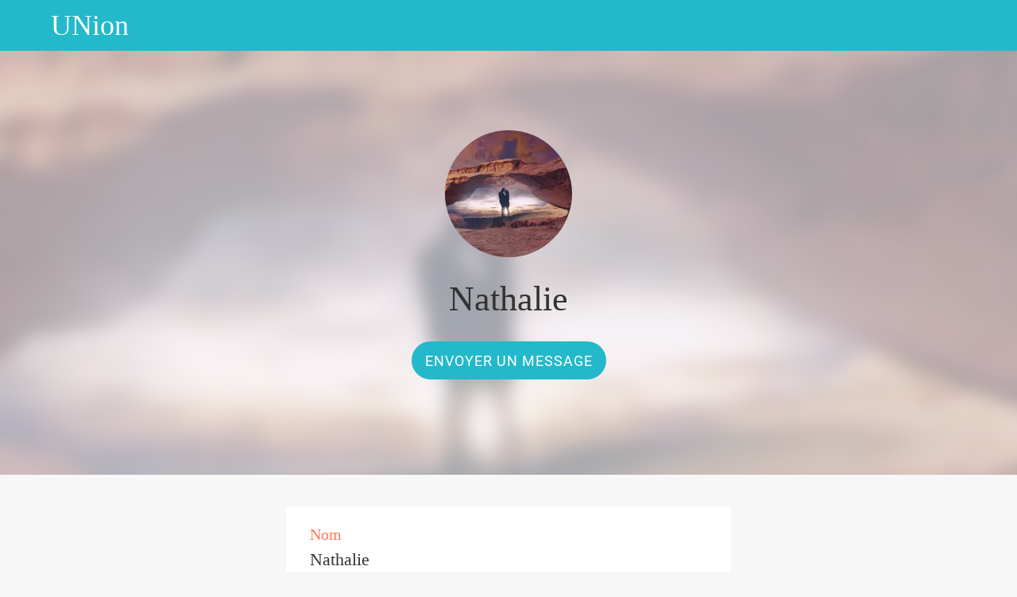

--- FILE ---
content_type: text/html; charset=utf-8
request_url: https://www.theunionlight.com/utilisateurs/i/19866242/nathalie
body_size: 21156
content:
<!DOCTYPE html><html style="--visible-tabbar-height:0px;--visible-safe-area-inset-bottom:env(safe-area-inset-bottom);--visible-safe-header-inset-bottom:0px;" lang="fr"><head>
    <base href="/">
    <title>UNion</title>
    <meta http-equiv="X-UA-Compatible" content="IE=edge">
    <meta http-equiv="Content-Type" content="text/html; Charset=UTF-8">
    <meta name="viewport" content="width=device-width, initial-scale=1.0, viewport-fit=cover">
    <meta name="msapplication-tap-highlight" content="no">
    <meta name="apple-mobile-web-app-capable" content="yes">
    <link rel="manifest" href="/front-assets/manifest.json">
    <link rel="preconnect" href="https://back.ww-cdn.com/" crossorigin="">
    <link rel="preload" href="/apiv4/getSettings?platform=webapp" crossorigin="" as="fetch">
    <link rel="preload" href="/apiv3/getLanguage" crossorigin="" as="fetch">
    <script>window.gb = {storage: {}, user: {}, request: {}};</script>

    <style type="text/css">
        @font-face {font-family: "Roboto";font-display: swap;src: url("https://back.ww-cdn.com/assets/fonts/Roboto-Regular.woff2") format("woff2"), url("https://back.ww-cdn.com/assets/fonts/Roboto-Regular.ttf") format("truetype");}
        @font-face {font-family: "Material Icons";font-style: normal;font-weight: 400;src: url("https://back.ww-cdn.com/assets/fonts/MaterialIcons-Regular.woff2") format("woff2"), url("https://back.ww-cdn.com/assets/fonts/MaterialIcons-Regular.ttf") format("truetype");}
        .material-icons {font-family: 'Material Icons';font-weight: normal;font-style: normal;font-size: 24px;line-height: 1;letter-spacing: normal;text-transform: none;display: inline-block;white-space: nowrap;word-wrap: normal;direction: ltr;-webkit-font-feature-settings: 'liga';-webkit-font-smoothing: antialiased;}
    </style>
<style>html{line-height:1.15;-webkit-text-size-adjust:100%}body{margin:0}html{line-height:1.5;font-family:Roboto,sans-serif;font-weight:400;color:#000000de}@media only screen and (min-width: 0){html{font-size:14px}}@media only screen and (min-width: 1280px){html{font-size:14.5px}}@media only screen and (min-width: 1440px){html{font-size:15px}}:root{--floating-tabbar-height:81px;--tabbar-height:65px;--miniplayer-height:56px;--categories-pager-height:48px;--categories-pager-height-mobile:24px;--toolbar-down-height:56px;--toolbar-down-height-mobile:48px;--detail-swipe-pager-height:18px;--safe-header-inset-bottom:64px;--safe-area-inset-top:env(safe-area-inset-top);--visible-tabbar-height:0px;--visible-miniplayer-height:0px;--visible-categories-pager-height:0px;--visible-toolbar-down-height:0px;--visible-safe-area-inset-bottom:0px;--visible-detail-swipe-pager-height:0px;--visible-safe-header-inset-bottom:var(--safe-header-inset-bottom);--visible-ad-banner-height:0px;--visible-footer-elements-spacing:0px;--footer-height:calc( var(--visible-tabbar-height) + var(--visible-miniplayer-height) + var(--visible-categories-pager-height) + var(--visible-toolbar-down-height) + env(safe-area-inset-bottom) + var(--visible-detail-swipe-pager-height) + var(--visible-ad-banner-height) + var(--visible-footer-elements-spacing) );--rc-gradient-start-color:rgba(255, 255, 255, 0);--rc-obstrusive-bgcolor:0, 0, 0;--rc-obstrusive-opacity:1;--rc-radius:0;--ps-font-desktop:0px;--ps-font-tablet:0px;--ps-font-mobile:0px}@media only screen and (orientation: portrait) and (max-width: 599px),only screen and (orientation: landscape) and (max-width: 959px){:root{--safe-header-inset-bottom:56px}}:root{--vh:1vh}html,body{height:100vh;width:100vw}html{box-sizing:border-box}*,*:before,*:after{box-sizing:inherit;-webkit-tap-highlight-color:transparent}body{font-family:Roboto,Helvetica,Arial,sans-serif;-webkit-font-smoothing:antialiased;-moz-osx-font-smoothing:grayscale;-ms-overflow-style:-ms-autohiding-scrollbar;overflow-x:hidden}@media only screen and (min-width: 0){body{font-size:15px}}@media only screen and (min-width: 960px){body{font-size:15.5px}}@media only screen and (min-width: 1280px){body{font-size:16px}}*{word-wrap:break-word;touch-action:manipulation}</style><style>html{line-height:1.15;-webkit-text-size-adjust:100%}body{margin:0}h1{font-size:2em;margin:.67em 0}a{background-color:transparent}img{border-style:none}button{font-family:inherit;font-size:100%;line-height:1.15;margin:0}button{overflow:visible}button{text-transform:none}button{-webkit-appearance:button}button::-moz-focus-inner{border-style:none;padding:0}button:-moz-focusring{outline:1px dotted ButtonText}a{text-decoration:none}html{line-height:1.5;font-family:Roboto,sans-serif;font-weight:400;color:#000000de}@media only screen and (min-width: 0){html{font-size:14px}}@media only screen and (min-width: 1280px){html{font-size:14.5px}}@media only screen and (min-width: 1440px){html{font-size:15px}}h1{font-weight:400;line-height:1.1}h1{font-size:4.2rem;line-height:110%;margin:2.1rem 0 1.68rem}.mat-ripple{overflow:hidden;position:relative}.mat-ripple:not(:empty){transform:translateZ(0)}.cdk-visually-hidden{border:0;clip:rect(0 0 0 0);height:1px;margin:-1px;overflow:hidden;padding:0;position:absolute;width:1px;white-space:nowrap;outline:0;-webkit-appearance:none;-moz-appearance:none;left:0}.mat-drawer-container{background-color:#fafafa;color:#000000de}.mat-drawer{background-color:#fff;color:#000000de}.mat-drawer:not(.mat-drawer-side){box-shadow:0 8px 10px -5px #0003,0 16px 24px 2px #00000024,0 6px 30px 5px #0000001f}.gbui-icon{background-repeat:no-repeat;background-size:contain;background-position:center center;font-size:24px;width:inherit;height:inherit;display:inline-block;color:inherit}.gbui-icon-button{padding:0;border:none;background-color:initial;cursor:pointer;color:inherit}[gbIcon]{background:transparent center center no-repeat;background-size:cover;border:none;line-height:1}:root{--floating-tabbar-height:81px;--tabbar-height:65px;--miniplayer-height:56px;--categories-pager-height:48px;--categories-pager-height-mobile:24px;--toolbar-down-height:56px;--toolbar-down-height-mobile:48px;--detail-swipe-pager-height:18px;--safe-header-inset-bottom:64px;--safe-area-inset-top:env(safe-area-inset-top);--visible-tabbar-height:0px;--visible-miniplayer-height:0px;--visible-categories-pager-height:0px;--visible-toolbar-down-height:0px;--visible-safe-area-inset-bottom:0px;--visible-detail-swipe-pager-height:0px;--visible-safe-header-inset-bottom:var(--safe-header-inset-bottom);--visible-ad-banner-height:0px;--visible-footer-elements-spacing:0px;--footer-height:calc( var(--visible-tabbar-height) + var(--visible-miniplayer-height) + var(--visible-categories-pager-height) + var(--visible-toolbar-down-height) + env(safe-area-inset-bottom) + var(--visible-detail-swipe-pager-height) + var(--visible-ad-banner-height) + var(--visible-footer-elements-spacing) );--rc-gradient-start-color:rgba(255, 255, 255, 0);--rc-obstrusive-bgcolor:0, 0, 0;--rc-obstrusive-opacity:1;--rc-radius:0;--ps-font-desktop:0px;--ps-font-tablet:0px;--ps-font-mobile:0px}@media only screen and (orientation: portrait) and (max-width: 599px),only screen and (orientation: landscape) and (max-width: 959px){:root{--safe-header-inset-bottom:56px}}:root{--vh:1vh}html,body{height:100vh;width:100vw}html{box-sizing:border-box}*,*:before,*:after{box-sizing:inherit;-webkit-tap-highlight-color:transparent}body{font-family:Roboto,Helvetica,Arial,sans-serif;-webkit-font-smoothing:antialiased;-moz-osx-font-smoothing:grayscale;-ms-overflow-style:-ms-autohiding-scrollbar;overflow-x:hidden}@media only screen and (min-width: 0){body{font-size:15px}}@media only screen and (min-width: 960px){body{font-size:15.5px}}@media only screen and (min-width: 1280px){body{font-size:16px}}*{word-wrap:break-word;touch-action:manipulation}ul{margin:0}ul:not(.browser-default){padding-left:0;padding-right:0;list-style-type:none}ul:not(.browser-default) li{list-style-type:none}img{max-width:100%}.mat-drawer-container{background-color:initial}.gbiconv1,.gbiconv2{line-height:110%!important}</style><link rel="stylesheet" href="https://back.ww-cdn.com/superstatic/front-res/2708822/front-css/styles.af542799d1f2a4b2.css" media="print" onload="this.media='all'"><noscript><link rel="stylesheet" href="front-css/styles.af542799d1f2a4b2.css"></noscript><meta name="keywords" content=""><meta name="theme-color" content="#23B9CA"><meta name="apple-mobile-web-app-title" content="UNion"><meta name="apple-mobile-web-app-status-bar-style" content="black-translucent"><link rel="apple-touch-icon" href="https://back.ww-cdn.com/apiv3/cdn/2708822/apiv3/release/iphone/10/photo/meta_images_touchIcon@2x.png?v=1617106247"><link href="https://fonts.gstatic.com" rel="preconnect" crossorigin=""><style ng-transition="gb-app">[_nghost-sc139]{inset:0;z-index:0;pointer-events:none;position:absolute;transform:translateZ(0)}.fixed[_nghost-sc139]{position:fixed}.fixed[_nghost-sc139]   .bg-landscape[_ngcontent-sc139], .fixed[_nghost-sc139]   .bg-portrait[_ngcontent-sc139], .fixed[_nghost-sc139]   .bg-mobile[_ngcontent-sc139]{position:fixed}.bg-landscape[_ngcontent-sc139], .bg-portrait[_ngcontent-sc139], .bg-mobile[_ngcontent-sc139]{background:transparent center center no-repeat;background-size:cover;inset:0;position:absolute;transform:translateZ(0)}.bg-landscape-img[_ngcontent-sc139], .bg-portrait-img[_ngcontent-sc139]{object-fit:cover;inset:0;height:100%;width:100%;position:absolute;transform:translateZ(0)}@media only screen and (orientation: portrait) and (min-width: 1025px),only screen and (orientation: landscape) and (min-width: 1280px){.bg-mobile[_ngcontent-sc139]{visibility:hidden}}@media only screen and (orientation: portrait) and (min-width: 1025px) and (orientation: landscape),only screen and (orientation: landscape) and (min-width: 1280px) and (orientation: landscape){.bg-portrait[_ngcontent-sc139], .bg-portrait-img[_ngcontent-sc139]{visibility:hidden}}@media only screen and (orientation: portrait) and (min-width: 1025px) and (orientation: portrait),only screen and (orientation: landscape) and (min-width: 1280px) and (orientation: portrait){.bg-landscape[_ngcontent-sc139], .bg-landscape-img[_ngcontent-sc139]{visibility:hidden}}@media only screen and (orientation: portrait) and (min-width: 600px) and (max-width: 1024px),only screen and (orientation: landscape) and (min-width: 960px) and (max-width: 1279px){.bg-mobile[_ngcontent-sc139]{visibility:hidden}}@media only screen and (orientation: portrait) and (min-width: 600px) and (max-width: 1024px) and (orientation: landscape),only screen and (orientation: landscape) and (min-width: 960px) and (max-width: 1279px) and (orientation: landscape){.bg-portrait[_ngcontent-sc139], .bg-portrait-img[_ngcontent-sc139]{visibility:hidden}}@media only screen and (orientation: portrait) and (min-width: 600px) and (max-width: 1024px) and (orientation: portrait),only screen and (orientation: landscape) and (min-width: 960px) and (max-width: 1279px) and (orientation: portrait){.bg-landscape[_ngcontent-sc139], .bg-landscape-img[_ngcontent-sc139]{visibility:hidden}}@media only screen and (orientation: portrait) and (max-width: 599px),only screen and (orientation: landscape) and (max-width: 959px){.bg-portrait[_ngcontent-sc139], .bg-landscape[_ngcontent-sc139], .bg-portrait-img[_ngcontent-sc139], .bg-landscape-img[_ngcontent-sc139]{visibility:hidden}}</style><meta name="description" content="UNion"><meta property="og:type" content="website"><meta property="og:title" content="UNion"><meta property="og:description" content="UNion"><meta property="og:url" content="https://www.theunionlight.com/utilisateurs/i/19866242/nathalie"><meta property="og:image" content="https://back.ww-cdn.com/apiv3/cdn/2708822/apiv3/release/iphone/10/photo/meta_images_logo@2x.png?v=1616267166"><link rel="canonical" href="https://www.theunionlight.com/utilisateurs/i/19866242/nathalie"><style ng-transition="gb-app">#main-outlet-container[_ngcontent-sc549]{position:relative;width:100%;height:100%}</style><style ng-transition="gb-app">mat-sidenav-container.hide-backdrop[_ngcontent-sc128]{background-color:initial}mat-sidenav-container.hide-backdrop[_ngcontent-sc128]    >.mat-drawer-backdrop{opacity:0}mat-sidenav-container[_ngcontent-sc128]    {height:100%;overflow:initial}.open[_nghost-sc128]   mat-sidenav-container[_ngcontent-sc128]    {z-index:1300}mat-sidenav-container[_ngcontent-sc128]     .mat-drawer-backdrop{position:fixed}mat-sidenav-container[_ngcontent-sc128]     mat-sidenav-content{overflow:initial}mat-sidenav[_ngcontent-sc128]{height:100%;min-width:0}gb-root-tabbar[_nghost-sc128]   mat-sidenav.mat-drawer[_ngcontent-sc128], gb-root-tabbar   [_nghost-sc128]   mat-sidenav.mat-drawer[_ngcontent-sc128], gb-root-floating-tabbar[_nghost-sc128]   mat-sidenav.mat-drawer[_ngcontent-sc128], gb-root-floating-tabbar   [_nghost-sc128]   mat-sidenav.mat-drawer[_ngcontent-sc128]{background-color:transparent}gb-root-tabbar[_nghost-sc128]   mat-sidenav.mat-drawer[_ngcontent-sc128]   a[_ngcontent-sc128], gb-root-tabbar   [_nghost-sc128]   mat-sidenav.mat-drawer[_ngcontent-sc128]   a[_ngcontent-sc128], gb-root-floating-tabbar[_nghost-sc128]   mat-sidenav.mat-drawer[_ngcontent-sc128]   a[_ngcontent-sc128], gb-root-floating-tabbar   [_nghost-sc128]   mat-sidenav.mat-drawer[_ngcontent-sc128]   a[_ngcontent-sc128], gb-root-tabbar[_nghost-sc128]   mat-sidenav.mat-drawer[_ngcontent-sc128]   button[_ngcontent-sc128], gb-root-tabbar   [_nghost-sc128]   mat-sidenav.mat-drawer[_ngcontent-sc128]   button[_ngcontent-sc128], gb-root-floating-tabbar[_nghost-sc128]   mat-sidenav.mat-drawer[_ngcontent-sc128]   button[_ngcontent-sc128], gb-root-floating-tabbar   [_nghost-sc128]   mat-sidenav.mat-drawer[_ngcontent-sc128]   button[_ngcontent-sc128]{outline:none}.no-bg[_nghost-sc128]   mat-sidenav[_ngcontent-sc128]{box-shadow:none;background-color:transparent}@media only screen and (orientation: portrait) and (max-width: 599px),only screen and (orientation: landscape) and (max-width: 959px){gb-root-tabbar[_nghost-sc128]   mat-sidenav.mat-drawer[_ngcontent-sc128], gb-root-tabbar   [_nghost-sc128]   mat-sidenav.mat-drawer[_ngcontent-sc128]{height:calc(100% - 66px);height:calc(100% - 66px - env(safe-area-inset-bottom));box-shadow:none!important;transition:none!important}gb-root-tabbar[_nghost-sc128]   mat-sidenav-container[_ngcontent-sc128]     .mat-drawer-backdrop, gb-root-tabbar   [_nghost-sc128]   mat-sidenav-container[_ngcontent-sc128]     .mat-drawer-backdrop{bottom:66px;bottom:calc(66px + env(safe-area-inset-bottom))}}</style><style ng-transition="gb-app">[_nghost-sc113]{display:block;height:100%;overflow-y:auto}.no-scrollbar[_nghost-sc113]::-webkit-scrollbar{width:0!important}.windows-scrollbar[_nghost-sc113]::-webkit-scrollbar-track:vertical, .windows-scrollbar[_nghost-sc113]   *[_ngcontent-sc113]::-webkit-scrollbar-track:vertical{background-color:#0000;border-right:3px solid rgba(255,255,255,.6)}.windows-scrollbar[_nghost-sc113]::-webkit-scrollbar, .windows-scrollbar[_nghost-sc113]   *[_ngcontent-sc113]::-webkit-scrollbar{width:3px}.windows-scrollbar[_nghost-sc113]::-webkit-scrollbar-thumb:vertical, .windows-scrollbar[_nghost-sc113]   *[_ngcontent-sc113]::-webkit-scrollbar-thumb:vertical{background-color:#0000;border-right:3px solid rgba(50,50,50,.5)}.windows-scrollbar[_nghost-sc113]::-webkit-scrollbar-thumb:vertical:hover, .windows-scrollbar[_nghost-sc113]   *[_ngcontent-sc113]::-webkit-scrollbar-thumb:vertical:hover{background-color:#969696b3;border-right:none;border-radius:10px}.windows-scrollbar[_nghost-sc113]::-webkit-scrollbar-track:horizontal, .windows-scrollbar[_nghost-sc113]   *[_ngcontent-sc113]::-webkit-scrollbar-track:horizontal{background-color:#0000;border-bottom:3px solid rgba(255,255,255,.6)}.windows-scrollbar[_nghost-sc113]::-webkit-scrollbar:horizontal, .windows-scrollbar[_nghost-sc113]   *[_ngcontent-sc113]::-webkit-scrollbar:horizontal{height:3px}.windows-scrollbar[_nghost-sc113]::-webkit-scrollbar-thumb:horizontal, .windows-scrollbar[_nghost-sc113]   *[_ngcontent-sc113]::-webkit-scrollbar-thumb:horizontal{background-color:#0000;border-bottom:3px solid rgba(50,50,50,.5)}.windows-scrollbar[_nghost-sc113]::-webkit-scrollbar-thumb:horizontal:hover, .windows-scrollbar[_nghost-sc113]   *[_ngcontent-sc113]::-webkit-scrollbar-thumb:horizontal:hover{background-color:#969696b3;border-bottom:none;border-radius:10px}</style><style ng-transition="gb-app">[_nghost-sc548]{display:block;height:100%}[_nghost-sc548]   .gb-tabbar-other[_ngcontent-sc548]{min-height:100%}[_nghost-sc548]   .gb-tabbar-other[_ngcontent-sc548]   .close[_ngcontent-sc548]{position:fixed;top:20px;right:15px;align-self:center;transform:translateZ(0);z-index:1301}[_nghost-sc548]   .gb-tabbar-other[_ngcontent-sc548]   ul[_ngcontent-sc548]{background:transparent center center no-repeat;background-size:cover;min-height:100%;padding:10px 0}[_nghost-sc548]   .gb-tabbar-other[_ngcontent-sc548]   ul[_ngcontent-sc548]   li[_ngcontent-sc548]:last-of-type   .one-line[_ngcontent-sc548]{border:none!important}[_nghost-sc548]     gb-menu-element-classic-link .classic-link-icon{flex-shrink:0}@media only screen and (orientation: portrait) and (max-width: 599px),only screen and (orientation: landscape) and (max-width: 959px){[_nghost-sc548]{display:flex;flex-direction:column}[_nghost-sc548]   .gb-tabbar-other[_ngcontent-sc548]{display:flex;flex-direction:column;flex:1 0 100%}[_nghost-sc548]   .gb-tabbar-other[_ngcontent-sc548]   ul[_ngcontent-sc548]{flex:1;min-height:initial;overflow-y:auto;padding:0}}button[_ngcontent-sc548]{outline:none}</style><style ng-transition="gb-app">.mat-drawer-container{position:relative;z-index:1;box-sizing:border-box;-webkit-overflow-scrolling:touch;display:block;overflow:hidden}.mat-drawer-container[fullscreen]{top:0;left:0;right:0;bottom:0;position:absolute}.mat-drawer-container[fullscreen].mat-drawer-container-has-open{overflow:hidden}.mat-drawer-container.mat-drawer-container-explicit-backdrop .mat-drawer-side{z-index:3}.mat-drawer-container.ng-animate-disabled .mat-drawer-backdrop,.mat-drawer-container.ng-animate-disabled .mat-drawer-content,.ng-animate-disabled .mat-drawer-container .mat-drawer-backdrop,.ng-animate-disabled .mat-drawer-container .mat-drawer-content{transition:none}.mat-drawer-backdrop{top:0;left:0;right:0;bottom:0;position:absolute;display:block;z-index:3;visibility:hidden}.mat-drawer-backdrop.mat-drawer-shown{visibility:visible}.mat-drawer-transition .mat-drawer-backdrop{transition-duration:400ms;transition-timing-function:cubic-bezier(0.25, 0.8, 0.25, 1);transition-property:background-color,visibility}.cdk-high-contrast-active .mat-drawer-backdrop{opacity:.5}.mat-drawer-content{position:relative;z-index:1;display:block;height:100%;overflow:auto}.mat-drawer-transition .mat-drawer-content{transition-duration:400ms;transition-timing-function:cubic-bezier(0.25, 0.8, 0.25, 1);transition-property:transform,margin-left,margin-right}.mat-drawer{position:relative;z-index:4;display:block;position:absolute;top:0;bottom:0;z-index:3;outline:0;box-sizing:border-box;overflow-y:auto;transform:translate3d(-100%, 0, 0)}.cdk-high-contrast-active .mat-drawer,.cdk-high-contrast-active [dir=rtl] .mat-drawer.mat-drawer-end{border-right:solid 1px currentColor}.cdk-high-contrast-active [dir=rtl] .mat-drawer,.cdk-high-contrast-active .mat-drawer.mat-drawer-end{border-left:solid 1px currentColor;border-right:none}.mat-drawer.mat-drawer-side{z-index:2}.mat-drawer.mat-drawer-end{right:0;transform:translate3d(100%, 0, 0)}[dir=rtl] .mat-drawer{transform:translate3d(100%, 0, 0)}[dir=rtl] .mat-drawer.mat-drawer-end{left:0;right:auto;transform:translate3d(-100%, 0, 0)}.mat-drawer[style*="visibility: hidden"]{display:none}.mat-drawer-inner-container{width:100%;height:100%;overflow:auto;-webkit-overflow-scrolling:touch}.mat-sidenav-fixed{position:fixed}</style><style ng-transition="gb-app">[_nghost-sc555]{display:flex;flex-direction:column;height:100%}.users-profile[_ngcontent-sc555]{flex:1}.users-profile[_ngcontent-sc555] > *[_ngcontent-sc555]{flex:1;height:100%}</style><style ng-transition="gb-app">[_nghost-sc267]{z-index:1050;position:sticky;top:0;display:block;width:100%}.fixed[_nghost-sc267]{position:fixed}.hide[_nghost-sc267], .resizing[_nghost-sc267]{position:relative}.resizing[_nghost-sc267]{overflow-x:initial}</style><style ng-transition="gb-app">.above[_nghost-sc255]{display:block}.navbar[_ngcontent-sc255]{z-index:1050;position:relative}.navbar[_ngcontent-sc255]   gb-background-image[_ngcontent-sc255]{height:100%}.navbar[_ngcontent-sc255]   .navbar-content[_ngcontent-sc255]{display:flex;justify-content:space-between;align-items:center;position:relative;height:100%}.navbar[_ngcontent-sc255]   .navbar-left[_ngcontent-sc255]{display:flex;z-index:1;align-items:center}.navbar[_ngcontent-sc255]   .navbar-left[_ngcontent-sc255]:not(.empty), .navbar[_ngcontent-sc255]   .navbar-left[_ngcontent-sc255]:not(:empty){padding-left:4px;margin-right:-12px}.navbar[_ngcontent-sc255]   .navbar-main[_ngcontent-sc255]{padding:4px 16px;flex:1;height:100%;min-width:0}.navbar[_ngcontent-sc255]   .navbar-right[_ngcontent-sc255]{display:flex;justify-content:flex-end;z-index:1;align-items:center;position:relative}.navbar[_ngcontent-sc255]   .navbar-right[_ngcontent-sc255]:not(.empty), .navbar[_ngcontent-sc255]   .navbar-right[_ngcontent-sc255]:not(:empty){padding-right:4px;margin-left:-12px}.navbar.medium[_ngcontent-sc255]   .navbar-content[_ngcontent-sc255], .navbar.big[_ngcontent-sc255]   .navbar-content[_ngcontent-sc255]{height:56px}.navbar.medium[_ngcontent-sc255]   .navbar-extend-content[_ngcontent-sc255], .navbar.medium[_ngcontent-sc255]   .navbar-main[_ngcontent-sc255], .navbar.big[_ngcontent-sc255]   .navbar-extend-content[_ngcontent-sc255], .navbar.big[_ngcontent-sc255]   .navbar-main[_ngcontent-sc255]{display:flex;flex-direction:column;flex:1}.navbar.medium[_ngcontent-sc255]   .navbar-main[_ngcontent-sc255], .navbar.big[_ngcontent-sc255]   .navbar-main[_ngcontent-sc255]{padding:16px}.navbar.medium[_ngcontent-sc255]   .with-elements[_ngcontent-sc255], .navbar.big[_ngcontent-sc255]   .with-elements[_ngcontent-sc255]{margin-top:-16px}.navbar.medium[_ngcontent-sc255]   .with-elements[_ngcontent-sc255]   .navbar-main[_ngcontent-sc255], .navbar.big[_ngcontent-sc255]   .with-elements[_ngcontent-sc255]   .navbar-main[_ngcontent-sc255]{padding:16px 52px}.navbar.medium[_ngcontent-sc255]   .with-elements.left-empty[_ngcontent-sc255]   .navbar-main[_ngcontent-sc255], .navbar.big[_ngcontent-sc255]   .with-elements.left-empty[_ngcontent-sc255]   .navbar-main[_ngcontent-sc255]{padding-left:16px;padding-right:16px}.navbar.medium[_ngcontent-sc255]   .navbar-extend-content[_ngcontent-sc255]{min-height:75px;max-height:calc(19vh - 40px)}.navbar.big[_ngcontent-sc255]   .navbar-extend-content[_ngcontent-sc255]{min-height:198px;max-height:calc(38vh - 40px)}.navbar[_ngcontent-sc255]     [gbToolBar]:not(.share-only) div.sharing gb-toolbar-item:last-of-type{border-right-width:1px;border-right-style:solid;padding-right:8px}.navbar[_ngcontent-sc255]     [gbToolBar]:not(.share-only) div.actions{margin-left:8px}.navbar[_ngcontent-sc255]     [gbToolBar].share-only gb-toolbar-item:last-of-type gb-toolbar-social-item{margin-right:0}.navbar.resizing[_ngcontent-sc255]{padding-top:56px;padding-top:calc(56px + env(safe-area-inset-top))}.navbar.resizing[_ngcontent-sc255]   .navbar-content[_ngcontent-sc255]{position:fixed;left:0;right:0;top:0;top:env(safe-area-inset-top);height:56px!important}.navbar.resizing[_ngcontent-sc255]   .layer[_ngcontent-sc255]{position:fixed;left:0;right:0;top:0;will-change:transform;transform-origin:top center}@media only screen and (orientation: portrait) and (min-width: 600px) and (max-width: 1024px),only screen and (orientation: landscape) and (min-width: 960px) and (max-width: 1279px){.navbar[_ngcontent-sc255]   .navbar-left[_ngcontent-sc255]:not(.empty), .navbar[_ngcontent-sc255]   .navbar-left[_ngcontent-sc255]:not(:empty){padding-left:8px}.navbar[_ngcontent-sc255]   .navbar-main[_ngcontent-sc255]{padding:4px 20px}}@media only screen and (orientation: portrait) and (min-width: 600px) and (max-width: 1024px) and (orientation: portrait),only screen and (orientation: landscape) and (min-width: 960px) and (max-width: 1279px) and (orientation: portrait){.navbar.medium[_ngcontent-sc255]   .navbar-extend-content[_ngcontent-sc255]{min-height:150px}.navbar.medium[_ngcontent-sc255]   .navbar-main[_ngcontent-sc255]{padding:40px 20px}.navbar.medium[_ngcontent-sc255]   .with-elements[_ngcontent-sc255]   .navbar-main[_ngcontent-sc255]{padding:40px 56px}.navbar.medium[_ngcontent-sc255]   .with-elements.left-empty[_ngcontent-sc255]   .navbar-main[_ngcontent-sc255]{padding-left:20px;padding-right:20px}}@media only screen and (orientation: portrait) and (min-width: 600px) and (max-width: 1024px) and (orientation: landscape),only screen and (orientation: landscape) and (min-width: 960px) and (max-width: 1279px) and (orientation: landscape){.navbar.medium[_ngcontent-sc255]   .navbar-extend-content[_ngcontent-sc255]{min-height:100px}.navbar.medium[_ngcontent-sc255]   .navbar-main[_ngcontent-sc255]{padding:20px}.navbar.medium[_ngcontent-sc255]   .with-elements[_ngcontent-sc255]   .navbar-main[_ngcontent-sc255]{padding:20px 56px}.navbar.medium[_ngcontent-sc255]   .with-elements.left-empty[_ngcontent-sc255]   .navbar-main[_ngcontent-sc255]{padding-left:20px;padding-right:20px}}@media only screen and (orientation: portrait) and (min-width: 600px) and (max-width: 1024px) and (orientation: portrait),only screen and (orientation: landscape) and (min-width: 960px) and (max-width: 1279px) and (orientation: portrait){.navbar.big[_ngcontent-sc255]   .navbar-extend-content[_ngcontent-sc255]{min-height:344px}.navbar.big[_ngcontent-sc255]   .navbar-main[_ngcontent-sc255]{padding:80px 20px}.navbar.big[_ngcontent-sc255]   .with-elements[_ngcontent-sc255]   .navbar-main[_ngcontent-sc255]{padding:80px 56px}.navbar.big[_ngcontent-sc255]   .with-elements.left-empty[_ngcontent-sc255]   .navbar-main[_ngcontent-sc255]{padding-left:20px;padding-right:20px}}@media only screen and (orientation: portrait) and (min-width: 600px) and (max-width: 1024px) and (orientation: landscape),only screen and (orientation: landscape) and (min-width: 960px) and (max-width: 1279px) and (orientation: landscape){.navbar.big[_ngcontent-sc255]   .navbar-extend-content[_ngcontent-sc255]{min-height:244px}.navbar.big[_ngcontent-sc255]   .navbar-main[_ngcontent-sc255]{padding:40px 20px}.navbar.big[_ngcontent-sc255]   .with-elements[_ngcontent-sc255]   .navbar-main[_ngcontent-sc255]{padding:40px 56px}.navbar.big[_ngcontent-sc255]   .with-elements.left-empty[_ngcontent-sc255]   .navbar-main[_ngcontent-sc255]{padding-left:20px;padding-right:20px}}@media only screen and (orientation: portrait) and (min-width: 600px) and (max-width: 1024px),only screen and (orientation: landscape) and (min-width: 960px) and (max-width: 1279px){.navbar[_ngcontent-sc255]   .navbar-right[_ngcontent-sc255]:not(.empty), .navbar[_ngcontent-sc255]   .navbar-right[_ngcontent-sc255]:not(:empty){padding-right:8px}}@media only screen and (orientation: portrait) and (min-width: 1025px),only screen and (orientation: landscape) and (min-width: 1280px){.navbar[_ngcontent-sc255]   .navbar-left[_ngcontent-sc255]:not(.empty), .navbar[_ngcontent-sc255]   .navbar-left[_ngcontent-sc255]:not(:empty){padding-left:8px}.navbar[_ngcontent-sc255]   .navbar-main[_ngcontent-sc255]{padding:4px 20px}.navbar.medium[_ngcontent-sc255]   .navbar-extend-content[_ngcontent-sc255]{min-height:126px}.navbar.medium[_ngcontent-sc255]   .navbar-main[_ngcontent-sc255]{padding:20px}.navbar.medium[_ngcontent-sc255]   .with-elements[_ngcontent-sc255]   .navbar-main[_ngcontent-sc255]{padding:20px 56px}.navbar.medium[_ngcontent-sc255]   .with-elements.left-empty[_ngcontent-sc255]   .navbar-main[_ngcontent-sc255]{padding-left:20px;padding-right:20px}.navbar.big[_ngcontent-sc255]   .navbar-extend-content[_ngcontent-sc255]{min-height:298px}.navbar.big[_ngcontent-sc255]   .navbar-main[_ngcontent-sc255]{padding:40px 20px}.navbar.big[_ngcontent-sc255]   .with-elements[_ngcontent-sc255]   .navbar-main[_ngcontent-sc255]{padding:40px 56px}.navbar.big[_ngcontent-sc255]   .with-elements.left-empty[_ngcontent-sc255]   .navbar-main[_ngcontent-sc255]{padding-left:20px;padding-right:20px}.navbar[_ngcontent-sc255]   .navbar-right[_ngcontent-sc255]:not(.empty), .navbar[_ngcontent-sc255]   .navbar-right[_ngcontent-sc255]:not(:empty){padding-right:28px}}@media only screen and (min-width: 1440px){.navbar[_ngcontent-sc255]   .navbar-left[_ngcontent-sc255]:not(.empty), .navbar[_ngcontent-sc255]   .navbar-left[_ngcontent-sc255]:not(:empty){padding-left:16px}.navbar[_ngcontent-sc255]   .navbar-main[_ngcontent-sc255]{padding:4px 28px}.navbar.medium[_ngcontent-sc255]   .navbar-extend-content[_ngcontent-sc255]{min-height:160px}.navbar.medium[_ngcontent-sc255]   .navbar-main[_ngcontent-sc255]{padding:28px}.navbar.medium[_ngcontent-sc255]   .with-elements[_ngcontent-sc255]   .navbar-main[_ngcontent-sc255]{padding:28px 64px}.navbar.medium[_ngcontent-sc255]   .with-elements.left-empty[_ngcontent-sc255]   .navbar-main[_ngcontent-sc255]{padding-left:28px;padding-right:28px}.navbar.big[_ngcontent-sc255]   .navbar-extend-content[_ngcontent-sc255]{min-height:366px}.navbar.big[_ngcontent-sc255]   .navbar-main[_ngcontent-sc255]{padding:56px 28px}.navbar.big[_ngcontent-sc255]   .with-elements[_ngcontent-sc255]   .navbar-main[_ngcontent-sc255]{padding:56px 64px}.navbar.big[_ngcontent-sc255]   .with-elements.left-empty[_ngcontent-sc255]   .navbar-main[_ngcontent-sc255]{padding-left:28px;padding-right:28px}.navbar[_ngcontent-sc255]   .navbar-right[_ngcontent-sc255]:not(.empty), .navbar[_ngcontent-sc255]   .navbar-right[_ngcontent-sc255]:not(:empty){padding-right:16px}}@media only screen and (orientation: portrait) and (min-width: 600px),only screen and (orientation: landscape) and (min-width: 960px){.navbar.small[_ngcontent-sc255]{height:64px;overflow:hidden}.navbar.medium[_ngcontent-sc255]   .navbar-content[_ngcontent-sc255], .navbar.big[_ngcontent-sc255]   .navbar-content[_ngcontent-sc255]{height:64px}.navbar.medium[_ngcontent-sc255]   .with-elements[_ngcontent-sc255], .navbar.big[_ngcontent-sc255]   .with-elements[_ngcontent-sc255]{margin-top:-20px}.navbar.medium[_ngcontent-sc255]   .navbar-extend-content[_ngcontent-sc255]{max-height:calc(19vh - 44px)}.navbar.big[_ngcontent-sc255]   .navbar-extend-content[_ngcontent-sc255]{max-height:calc(38vh - 44px)}.navbar.resizing[_ngcontent-sc255]{padding-top:64px}.navbar.resizing[_ngcontent-sc255]   .navbar-content[_ngcontent-sc255]{height:64px!important}}@media only screen and (orientation: portrait) and (max-width: 599px),only screen and (orientation: landscape) and (max-width: 959px){.navbar[_ngcontent-sc255]{padding-top:env(safe-area-inset-top)}.navbar.small[_ngcontent-sc255]{height:56px;height:calc(56px + env(safe-area-inset-top));overflow:hidden}}</style><style ng-transition="gb-app">[_nghost-sc245]{display:flex;justify-content:center;align-items:center;flex:1;height:100%;overflow:hidden}.align-left[_nghost-sc245]{justify-content:flex-start}.align-left[_nghost-sc245]   h1[_ngcontent-sc245], .align-left[_nghost-sc245] > a[_ngcontent-sc245]{width:100%}.item-title-displayed[_nghost-sc245]{justify-content:flex-start}.item-title-displayed[_nghost-sc245]   .title-content[_ngcontent-sc245]{width:100%;display:flex;flex-direction:column;justify-content:center}.item-title-displayed[_nghost-sc245]   .title-text[_ngcontent-sc245]{font-size:20px!important}.navbar.small[_nghost-sc245] -no-combinator[_nghost-sc245]:not(.item-title-displayed):not(.align-left)   .wrapper[_ngcontent-sc245], .navbar.small   [_nghost-sc245]:not(.item-title-displayed):not(.align-left)   .wrapper[_ngcontent-sc245], .navbar.resizing.ready[_nghost-sc245]:not(.item-title-displayed):not(.align-left)   .wrapper[_ngcontent-sc245], .navbar.resizing.ready   [_nghost-sc245]:not(.item-title-displayed):not(.align-left)   .wrapper[_ngcontent-sc245]{justify-content:center}.navbar.small[_nghost-sc245] -no-combinator[_nghost-sc245]:not(.item-title-displayed):not(.align-left).shrink-2, .navbar.small   [_nghost-sc245]:not(.item-title-displayed):not(.align-left).shrink-2, .navbar.resizing.ready[_nghost-sc245]:not(.item-title-displayed):not(.align-left).shrink-2, .navbar.resizing.ready   [_nghost-sc245]:not(.item-title-displayed):not(.align-left).shrink-2, .navbar.small[_nghost-sc245] -no-combinator[_nghost-sc245]:not(.item-title-displayed):not(.align-left).shrink-1, .navbar.small   [_nghost-sc245]:not(.item-title-displayed):not(.align-left).shrink-1, .navbar.resizing.ready[_nghost-sc245]:not(.item-title-displayed):not(.align-left).shrink-1, .navbar.resizing.ready   [_nghost-sc245]:not(.item-title-displayed):not(.align-left).shrink-1{position:absolute;width:100%;height:calc(100% - 8px);top:4px;left:0}.navbar.small[_nghost-sc245] -no-combinator[_nghost-sc245]:not(.item-title-displayed):not(.align-left).shrink-2   .wrapper[_ngcontent-sc245], .navbar.small   [_nghost-sc245]:not(.item-title-displayed):not(.align-left).shrink-2   .wrapper[_ngcontent-sc245], .navbar.resizing.ready[_nghost-sc245]:not(.item-title-displayed):not(.align-left).shrink-2   .wrapper[_ngcontent-sc245], .navbar.resizing.ready   [_nghost-sc245]:not(.item-title-displayed):not(.align-left).shrink-2   .wrapper[_ngcontent-sc245]{max-width:calc(100% - 208px)}.navbar.small[_nghost-sc245] -no-combinator[_nghost-sc245]:not(.item-title-displayed):not(.align-left).shrink-1   .wrapper[_ngcontent-sc245], .navbar.small   [_nghost-sc245]:not(.item-title-displayed):not(.align-left).shrink-1   .wrapper[_ngcontent-sc245], .navbar.resizing.ready[_nghost-sc245]:not(.item-title-displayed):not(.align-left).shrink-1   .wrapper[_ngcontent-sc245], .navbar.resizing.ready   [_nghost-sc245]:not(.item-title-displayed):not(.align-left).shrink-1   .wrapper[_ngcontent-sc245]{max-width:calc(100% - 104px)}.wrapper[_ngcontent-sc245]{max-width:100%}.navbar.small[_nghost-sc245]   .wrapper[_ngcontent-sc245], .navbar.small   [_nghost-sc245]   .wrapper[_ngcontent-sc245]{height:100%}h1[_ngcontent-sc245]{margin:0;height:100%;line-height:initial}.title-text[_ngcontent-sc245]{white-space:nowrap;overflow:hidden;width:100%;display:inline-block;text-overflow:ellipsis}[_nghost-sc245]:not(.align-left)   .title-text[_ngcontent-sc245]{text-align:center}.title-text-container[_ngcontent-sc245]{display:flex;width:100%;height:100%;align-items:center;justify-content:center}.title-content[_ngcontent-sc245]{display:flex;flex-direction:column;justify-content:center;height:100%}img[_ngcontent-sc245]{max-height:100%;display:none}img.loaded[_ngcontent-sc245]{display:block}.desc-text[_ngcontent-sc245]{margin-top:16px;display:block;line-height:normal;transform-origin:left top;will-change:transform,opacity}[_nghost-sc245]:not(.align-left)   .desc-text[_ngcontent-sc245]{text-align:center}.title-element[_ngcontent-sc245]{will-change:transform,max-width,font-size;transform-origin:left top;vertical-align:middle}.navbar.medium[_nghost-sc245]   .title-content[_ngcontent-sc245], .navbar.medium   [_nghost-sc245]   .title-content[_ngcontent-sc245], .navbar.medium[_nghost-sc245]   img[_ngcontent-sc245], .navbar.medium   [_nghost-sc245]   img[_ngcontent-sc245]{max-height:calc(19vh - 72px)}.navbar.big[_nghost-sc245]   .title-content[_ngcontent-sc245], .navbar.big   [_nghost-sc245]   .title-content[_ngcontent-sc245], .navbar.big[_nghost-sc245]   img[_ngcontent-sc245], .navbar.big   [_nghost-sc245]   img[_ngcontent-sc245]{max-height:calc(max(238px,38vh) - 72px)}@media only screen and (orientation: portrait) and (min-width: 600px) and (max-width: 1024px) and (orientation: portrait),only screen and (orientation: landscape) and (min-width: 960px) and (max-width: 1279px) and (orientation: portrait){[_nghost-sc245]:not(.item-title-displayed)   .wrapper[_ngcontent-sc245]{max-width:50vw!important}}@media only screen and (orientation: portrait) and (min-width: 600px) and (max-width: 1024px) and (orientation: landscape),only screen and (orientation: landscape) and (min-width: 960px) and (max-width: 1279px) and (orientation: landscape){[_nghost-sc245]:not(.item-title-displayed)   .wrapper[_ngcontent-sc245]{max-width:40vw!important}}@media only screen and (orientation: portrait) and (min-width: 600px) and (max-width: 1024px) and (orientation: portrait),only screen and (orientation: landscape) and (min-width: 960px) and (max-width: 1279px) and (orientation: portrait){.navbar.medium[_nghost-sc245]   img[_ngcontent-sc245], .navbar.medium   [_nghost-sc245]   img[_ngcontent-sc245], .navbar.medium[_nghost-sc245]   .title-text[_ngcontent-sc245], .navbar.medium   [_nghost-sc245]   .title-text[_ngcontent-sc245]{max-height:calc(19vh - 124px)}}@media only screen and (orientation: portrait) and (min-width: 600px) and (max-width: 1024px) and (orientation: landscape),only screen and (orientation: landscape) and (min-width: 960px) and (max-width: 1279px) and (orientation: landscape){.navbar.medium[_nghost-sc245]   img[_ngcontent-sc245], .navbar.medium   [_nghost-sc245]   img[_ngcontent-sc245], .navbar.medium[_nghost-sc245]   .title-text[_ngcontent-sc245], .navbar.medium   [_nghost-sc245]   .title-text[_ngcontent-sc245]{max-height:calc(19vh - 84px)}}@media only screen and (orientation: portrait) and (min-width: 600px) and (max-width: 1024px) and (orientation: portrait),only screen and (orientation: landscape) and (min-width: 960px) and (max-width: 1279px) and (orientation: portrait){.navbar.big[_nghost-sc245]:not(.item-title-displayed)   .wrapper[_ngcontent-sc245], .navbar.big   [_nghost-sc245]:not(.item-title-displayed)   .wrapper[_ngcontent-sc245]{max-width:75vw!important}.navbar.big[_nghost-sc245]   .title-content[_ngcontent-sc245], .navbar.big   [_nghost-sc245]   .title-content[_ngcontent-sc245], .navbar.big[_nghost-sc245]   img[_ngcontent-sc245], .navbar.big   [_nghost-sc245]   img[_ngcontent-sc245]{max-height:calc(max(388px,38vh) - 204px)}}@media only screen and (orientation: portrait) and (min-width: 600px) and (max-width: 1024px) and (orientation: landscape),only screen and (orientation: landscape) and (min-width: 960px) and (max-width: 1279px) and (orientation: landscape){.navbar.big[_nghost-sc245]:not(.item-title-displayed)   .wrapper[_ngcontent-sc245], .navbar.big   [_nghost-sc245]:not(.item-title-displayed)   .wrapper[_ngcontent-sc245]{max-width:60vw!important}.navbar.big[_nghost-sc245]   .title-content[_ngcontent-sc245], .navbar.big   [_nghost-sc245]   .title-content[_ngcontent-sc245], .navbar.big[_nghost-sc245]   img[_ngcontent-sc245], .navbar.big   [_nghost-sc245]   img[_ngcontent-sc245]{max-height:calc(max(288px,38vh) - 124px)}}@media only screen and (orientation: portrait) and (min-width: 600px) and (max-width: 1024px),only screen and (orientation: landscape) and (min-width: 960px) and (max-width: 1279px){.desc-text[_ngcontent-sc245]{margin-top:20px}}@media only screen and (orientation: portrait) and (min-width: 1025px),only screen and (orientation: landscape) and (min-width: 1280px){[_nghost-sc245]:not(.item-title-displayed)   .wrapper[_ngcontent-sc245]{max-width:calc(33.3333333333vw)!important}.navbar.medium[_nghost-sc245]   .title-content[_ngcontent-sc245], .navbar.medium   [_nghost-sc245]   .title-content[_ngcontent-sc245], .navbar.medium[_nghost-sc245]   img[_ngcontent-sc245], .navbar.medium   [_nghost-sc245]   img[_ngcontent-sc245]{max-height:calc(19vh - 84px)}.navbar.big[_nghost-sc245]:not(.item-title-displayed)   .wrapper[_ngcontent-sc245], .navbar.big   [_nghost-sc245]:not(.item-title-displayed)   .wrapper[_ngcontent-sc245]{max-width:50vw!important}.navbar.big[_nghost-sc245]   .title-content[_ngcontent-sc245], .navbar.big   [_nghost-sc245]   .title-content[_ngcontent-sc245], .navbar.big[_nghost-sc245]   img[_ngcontent-sc245], .navbar.big   [_nghost-sc245]   img[_ngcontent-sc245]{max-height:calc(max(342px,38vh) - 124px)}.desc-text[_ngcontent-sc245]{margin-top:20px}}@media only screen and (min-width: 1440px){.navbar.medium[_nghost-sc245]   .title-content[_ngcontent-sc245], .navbar.medium   [_nghost-sc245]   .title-content[_ngcontent-sc245], .navbar.medium[_nghost-sc245]   img[_ngcontent-sc245], .navbar.medium   [_nghost-sc245]   img[_ngcontent-sc245]{max-height:calc(19vh - 100px)}.navbar.big[_nghost-sc245]   .title-content[_ngcontent-sc245], .navbar.big   [_nghost-sc245]   .title-content[_ngcontent-sc245], .navbar.big[_nghost-sc245]   img[_ngcontent-sc245], .navbar.big   [_nghost-sc245]   img[_ngcontent-sc245]{max-height:calc(max(410px,38vh) - 156px)}.desc-text[_ngcontent-sc245]{margin-top:28px}}</style><style ng-transition="gb-app">[_nghost-sc108]{display:block}.image-container[_ngcontent-sc108]{position:relative;width:100%;border-radius:inherit}.image-container.responsive[_ngcontent-sc108]{height:0}.image-container.responsive[_ngcontent-sc108]   .inner[_ngcontent-sc108]{position:absolute;top:0}.image-container[_ngcontent-sc108]   .image-host[_ngcontent-sc108]{overflow:hidden;position:absolute;border-radius:inherit;top:0;width:100%;height:100%;z-index:5}.image-container[_ngcontent-sc108]   .image[_ngcontent-sc108]{width:100%;height:100%;transition:transform .3s;background:transparent center center no-repeat;background-size:cover;will-change:transform,background-image,opacity}.image-container[_ngcontent-sc108]   .image.image-effect-dezoom[_ngcontent-sc108]{transform:scale(1.1)}.image-container[_ngcontent-sc108]   .image.image-effect-opacity[_ngcontent-sc108]:after{content:"";position:absolute;top:0;left:0;height:100%;width:100%;background-color:#0006;opacity:0;transition:opacity .3s}.image-container[_ngcontent-sc108]   .lazy-image[_ngcontent-sc108]{width:100%;height:100%;object-fit:cover}.cdk-keyboard-focused[_nghost-sc108]   .image-container[_ngcontent-sc108]   .image.image-effect-zoom[_ngcontent-sc108]{transform:scale(1.1)}.cdk-keyboard-focused[_nghost-sc108]   .image-container[_ngcontent-sc108]   .image.image-effect-dezoom[_ngcontent-sc108]{transform:scale(1)}.cdk-keyboard-focused[_nghost-sc108]   .image-container[_ngcontent-sc108]   .image.image-effect-opacity[_ngcontent-sc108]:after{opacity:1}.inner[_ngcontent-sc108]{position:relative;z-index:7;width:100%;height:100%}.inner[_ngcontent-sc108]:empty{display:none}@media (hover: hover){.image-container[_ngcontent-sc108]:hover   .image.image-effect-zoom[_ngcontent-sc108]{transform:scale(1.1)}.image-container[_ngcontent-sc108]:hover   .image.image-effect-dezoom[_ngcontent-sc108]{transform:scale(1)}.image-container[_ngcontent-sc108]:hover   .image.image-effect-opacity[_ngcontent-sc108]:after{opacity:1}}</style><style ng-transition="gb-app">gb-loading-spinner{display:flex;justify-content:center;padding:20px 0}gb-loading-spinner.fixed{position:fixed;width:100%;top:64px}gb-loading-spinner circle{animation-duration:4s!important;animation-timing-function:ease-in-out!important;animation-iteration-count:infinite!important}gb-loading-spinner mat-spinner.small circle{animation-name:colors,mat-progress-spinner-stroke-rotate-50!important}gb-loading-spinner mat-spinner:not(.small) circle{animation-name:colors,mat-progress-spinner-stroke-rotate-100!important}@keyframes colors{0%{stroke:#42a5f5}25%{stroke:#f44336}50%{stroke:#fdd835}75%{stroke:#4caf50}to{stroke:#42a5f5}}@media only screen and (orientation: portrait) and (max-width: 1024px),only screen and (orientation: landscape) and (max-width: 1279px){gb-loading-spinner.fixed{top:56px}}.gb-loading-spinner-backdrop{background-color:#fff}.gb-loading-spinner-backdrop.cdk-overlay-backdrop.cdk-overlay-backdrop-showing{opacity:.7}.gb-loading-spinner-backdrop~.cdk-overlay-pane gb-loading-spinner{position:fixed;top:0!important;bottom:0;left:0;right:0;display:flex;justify-content:center;align-items:center}
</style><style ng-transition="gb-app">.mat-progress-spinner{display:block;position:relative;overflow:hidden}.mat-progress-spinner svg{position:absolute;transform:rotate(-90deg);top:0;left:0;transform-origin:center;overflow:visible}.mat-progress-spinner circle{fill:rgba(0,0,0,0);transition:stroke-dashoffset 225ms linear}.cdk-high-contrast-active .mat-progress-spinner circle{stroke:CanvasText}.mat-progress-spinner[mode=indeterminate] svg{animation:mat-progress-spinner-linear-rotate 2000ms linear infinite}.mat-progress-spinner[mode=indeterminate] circle{transition-property:stroke;animation-duration:4000ms;animation-timing-function:cubic-bezier(0.35, 0, 0.25, 1);animation-iteration-count:infinite}.mat-progress-spinner._mat-animation-noopable svg,.mat-progress-spinner._mat-animation-noopable circle{animation:none;transition:none}@keyframes mat-progress-spinner-linear-rotate{0%{transform:rotate(0deg)}100%{transform:rotate(360deg)}}@keyframes mat-progress-spinner-stroke-rotate-100{0%{stroke-dashoffset:268.606171575px;transform:rotate(0)}12.5%{stroke-dashoffset:56.5486677px;transform:rotate(0)}12.5001%{stroke-dashoffset:56.5486677px;transform:rotateX(180deg) rotate(72.5deg)}25%{stroke-dashoffset:268.606171575px;transform:rotateX(180deg) rotate(72.5deg)}25.0001%{stroke-dashoffset:268.606171575px;transform:rotate(270deg)}37.5%{stroke-dashoffset:56.5486677px;transform:rotate(270deg)}37.5001%{stroke-dashoffset:56.5486677px;transform:rotateX(180deg) rotate(161.5deg)}50%{stroke-dashoffset:268.606171575px;transform:rotateX(180deg) rotate(161.5deg)}50.0001%{stroke-dashoffset:268.606171575px;transform:rotate(180deg)}62.5%{stroke-dashoffset:56.5486677px;transform:rotate(180deg)}62.5001%{stroke-dashoffset:56.5486677px;transform:rotateX(180deg) rotate(251.5deg)}75%{stroke-dashoffset:268.606171575px;transform:rotateX(180deg) rotate(251.5deg)}75.0001%{stroke-dashoffset:268.606171575px;transform:rotate(90deg)}87.5%{stroke-dashoffset:56.5486677px;transform:rotate(90deg)}87.5001%{stroke-dashoffset:56.5486677px;transform:rotateX(180deg) rotate(341.5deg)}100%{stroke-dashoffset:268.606171575px;transform:rotateX(180deg) rotate(341.5deg)}}</style><style mat-spinner-animation="50">
 @keyframes mat-progress-spinner-stroke-rotate-50 {
    0%      { stroke-dashoffset: 119.38052083641213;  transform: rotate(0); }
    12.5%   { stroke-dashoffset: 25.132741228718345;    transform: rotate(0); }
    12.5001%  { stroke-dashoffset: 25.132741228718345;    transform: rotateX(180deg) rotate(72.5deg); }
    25%     { stroke-dashoffset: 119.38052083641213;  transform: rotateX(180deg) rotate(72.5deg); }

    25.0001%   { stroke-dashoffset: 119.38052083641213;  transform: rotate(270deg); }
    37.5%   { stroke-dashoffset: 25.132741228718345;    transform: rotate(270deg); }
    37.5001%  { stroke-dashoffset: 25.132741228718345;    transform: rotateX(180deg) rotate(161.5deg); }
    50%     { stroke-dashoffset: 119.38052083641213;  transform: rotateX(180deg) rotate(161.5deg); }

    50.0001%  { stroke-dashoffset: 119.38052083641213;  transform: rotate(180deg); }
    62.5%   { stroke-dashoffset: 25.132741228718345;    transform: rotate(180deg); }
    62.5001%  { stroke-dashoffset: 25.132741228718345;    transform: rotateX(180deg) rotate(251.5deg); }
    75%     { stroke-dashoffset: 119.38052083641213;  transform: rotateX(180deg) rotate(251.5deg); }

    75.0001%  { stroke-dashoffset: 119.38052083641213;  transform: rotate(90deg); }
    87.5%   { stroke-dashoffset: 25.132741228718345;    transform: rotate(90deg); }
    87.5001%  { stroke-dashoffset: 25.132741228718345;    transform: rotateX(180deg) rotate(341.5deg); }
    100%    { stroke-dashoffset: 119.38052083641213;  transform: rotateX(180deg) rotate(341.5deg); }
  }
</style><style ng-transition="gb-app">[_nghost-sc247]{display:flex;align-items:center;justify-content:center;width:48px;height:48px;min-width:48px;cursor:pointer;padding:0}[_nghost-sc247]   button[_ngcontent-sc247]{width:100%;height:100%;padding:0;margin:0;border:none;cursor:pointer;outline:none;background-color:transparent}</style><style ng-transition="gb-app">[_nghost-sc213]{display:block;background:transparent center center no-repeat;background-size:cover}.one-line[_nghost-sc213]   .classic-link-title[_ngcontent-sc213]{white-space:nowrap;text-overflow:ellipsis;overflow:hidden}a[_ngcontent-sc213]{display:flex;height:100%;outline:none}a[_ngcontent-sc213]   .classic-link-title[_ngcontent-sc213]{padding:0 .1em;margin:0 -.1em}a[_ngcontent-sc213]   .title-wrapper[_ngcontent-sc213]{display:flex;flex-direction:row;align-items:center;overflow:hidden}a.inline[_ngcontent-sc213]{align-items:center}a.inline.align-center[_ngcontent-sc213]{justify-content:center}a.inline[_ngcontent-sc213]     .classic-link-icon+.title-wrapper{margin-left:16px}a.block[_ngcontent-sc213]{flex-direction:column;justify-content:center}a.block[_ngcontent-sc213]   .title-wrapper[_ngcontent-sc213]{justify-content:center}gb-menu-element-bag-container[_nghost-sc213] -no-combinator[_nghost-sc213], gb-menu-element-bag-container   [_nghost-sc213]{position:relative}.bullet[_ngcontent-sc213]{position:absolute;height:20px;width:20px;border-radius:20px;top:-5px;right:-10px;font-size:11px;line-height:20px;text-align:center}.inline[_ngcontent-sc213]   .bullet[_ngcontent-sc213]{position:initial;margin-left:.5em}gb-root-little-swipe[_nghost-sc213]   .bullet[_ngcontent-sc213], gb-root-little-swipe   [_nghost-sc213]   .bullet[_ngcontent-sc213]{right:30px;top:10px}gb-root-tabbar[_nghost-sc213]   a[_ngcontent-sc213], gb-root-tabbar   [_nghost-sc213]   a[_ngcontent-sc213], gb-root-floating-tabbar[_nghost-sc213]   a[_ngcontent-sc213], gb-root-floating-tabbar   [_nghost-sc213]   a[_ngcontent-sc213], gb-root-tabbar[_nghost-sc213]   .title-wrapper[_ngcontent-sc213], gb-root-tabbar   [_nghost-sc213]   .title-wrapper[_ngcontent-sc213], gb-root-floating-tabbar[_nghost-sc213]   .title-wrapper[_ngcontent-sc213], gb-root-floating-tabbar   [_nghost-sc213]   .title-wrapper[_ngcontent-sc213], gb-root-tabbar[_nghost-sc213]   .classic-link-title[_ngcontent-sc213], gb-root-tabbar   [_nghost-sc213]   .classic-link-title[_ngcontent-sc213], gb-root-floating-tabbar[_nghost-sc213]   .classic-link-title[_ngcontent-sc213], gb-root-floating-tabbar   [_nghost-sc213]   .classic-link-title[_ngcontent-sc213]{width:100%}@media only screen and (orientation: portrait) and (max-width: 599px),only screen and (orientation: landscape) and (max-width: 959px){gb-root-tabbar[_nghost-sc213]   .bullet[_ngcontent-sc213], gb-root-tabbar   [_nghost-sc213]   .bullet[_ngcontent-sc213], gb-root-floating-tabbar[_nghost-sc213]   .bullet[_ngcontent-sc213], gb-root-floating-tabbar   [_nghost-sc213]   .bullet[_ngcontent-sc213]{right:20%;top:5px}}@media only screen and (orientation: portrait) and (min-width: 600px) and (max-width: 1024px),only screen and (orientation: landscape) and (min-width: 960px) and (max-width: 1279px){gb-root-tabbar[_nghost-sc213]   .bullet[_ngcontent-sc213], gb-root-tabbar   [_nghost-sc213]   .bullet[_ngcontent-sc213], gb-root-floating-tabbar[_nghost-sc213]   .bullet[_ngcontent-sc213], gb-root-floating-tabbar   [_nghost-sc213]   .bullet[_ngcontent-sc213]{right:30%;top:5px}}@media only screen and (orientation: portrait) and (min-width: 1025px),only screen and (orientation: landscape) and (min-width: 1280px){gb-root-tabbar[_nghost-sc213]   .classic-link-title[_ngcontent-sc213], gb-root-tabbar   [_nghost-sc213]   .classic-link-title[_ngcontent-sc213], gb-root-floating-tabbar[_nghost-sc213]   .classic-link-title[_ngcontent-sc213], gb-root-floating-tabbar   [_nghost-sc213]   .classic-link-title[_ngcontent-sc213]{width:initial}gb-root-tabbar[_nghost-sc213]   .bullet[_ngcontent-sc213], gb-root-tabbar   [_nghost-sc213]   .bullet[_ngcontent-sc213], gb-root-floating-tabbar[_nghost-sc213]   .bullet[_ngcontent-sc213], gb-root-floating-tabbar   [_nghost-sc213]   .bullet[_ngcontent-sc213]{position:inherit;top:auto;right:auto;margin-left:5px}}@media only screen and (orientation: portrait) and (min-width: 1025px),only screen and (orientation: landscape) and (min-width: 1280px){gb-root-old-grid[_nghost-sc213]   .bullet[_ngcontent-sc213], gb-root-old-grid   [_nghost-sc213]   .bullet[_ngcontent-sc213]{position:absolute;height:24px;width:24px;border-radius:24px;top:-6px;right:-12px;font-size:13.2px;line-height:24px;text-align:center;font-size:14px}}gb-root-slate[_nghost-sc213]   .bullet[_ngcontent-sc213], gb-root-slate   [_nghost-sc213]   .bullet[_ngcontent-sc213]{margin-bottom:1em}gb-root-tabbar-other[_nghost-sc213], gb-root-tabbar-other   [_nghost-sc213], gb-root-floating-tabbar-other[_nghost-sc213], gb-root-floating-tabbar-other   [_nghost-sc213]{display:block;padding:15px 20px}gb-root-tabbar-other[_nghost-sc213]   a[_ngcontent-sc213], gb-root-tabbar-other   [_nghost-sc213]   a[_ngcontent-sc213], gb-root-floating-tabbar-other[_nghost-sc213]   a[_ngcontent-sc213], gb-root-floating-tabbar-other   [_nghost-sc213]   a[_ngcontent-sc213]{display:flex;align-items:center}gb-root-tabbar-other[_nghost-sc213]   a[_ngcontent-sc213]   .classic-link-icon[_ngcontent-sc213], gb-root-tabbar-other   [_nghost-sc213]   a[_ngcontent-sc213]   .classic-link-icon[_ngcontent-sc213], gb-root-floating-tabbar-other[_nghost-sc213]   a[_ngcontent-sc213]   .classic-link-icon[_ngcontent-sc213], gb-root-floating-tabbar-other   [_nghost-sc213]   a[_ngcontent-sc213]   .classic-link-icon[_ngcontent-sc213]{display:flex;justify-content:center;margin-right:20px;width:30px}gb-root-tabbar-other[_nghost-sc213]   .classic-link-title[_ngcontent-sc213], gb-root-tabbar-other   [_nghost-sc213]   .classic-link-title[_ngcontent-sc213], gb-root-floating-tabbar-other[_nghost-sc213]   .classic-link-title[_ngcontent-sc213], gb-root-floating-tabbar-other   [_nghost-sc213]   .classic-link-title[_ngcontent-sc213]{width:initial}</style><style ng-transition="gb-app">[_nghost-sc554]{display:flex;flex-direction:column;overflow:initial}.background-photo[_ngcontent-sc554]{width:100%;height:100%;position:fixed;filter:blur(10px);transform:scale(1.15);overflow:hidden;background-position:center;background-size:cover}.profile-overlay[_ngcontent-sc554]{flex:1}.profile-overlay.opacity[_ngcontent-sc554]{opacity:.6}.profile[_ngcontent-sc554]{position:relative;text-align:center;overflow:hidden;height:calc(534px + var(--visible-safe-header-inset-bottom))}.profile[_ngcontent-sc554]   .banner-photo[_ngcontent-sc554]{width:100%;height:100%;position:absolute;filter:blur(10px);transform:scale(1.15);background-position:center;background-size:cover}.profile[_ngcontent-sc554]   .banner-overlay[_ngcontent-sc554]{position:absolute;width:100%;height:100%}.profile[_ngcontent-sc554]   .banner-overlay.opacity[_ngcontent-sc554]{opacity:.6}.profile[_ngcontent-sc554]   .profile-inner[_ngcontent-sc554]{position:relative;width:100%;height:100%;padding:calc(20px + var(--visible-safe-header-inset-bottom)) 20px 20px;display:flex;flex-direction:column;align-items:center;justify-content:center}.profile[_ngcontent-sc554]   .profile-inner[_ngcontent-sc554]   .photo[_ngcontent-sc554]{width:160px;height:160px;border-radius:50%;background-size:cover;background-position:center}.profile[_ngcontent-sc554]   .profile-inner[_ngcontent-sc554]   .infos[_ngcontent-sc554]{margin:20px auto;padding:0 20px;text-align:center}.profile[_ngcontent-sc554]   .profile-inner[_ngcontent-sc554]   .infos[_ngcontent-sc554]   h1[_ngcontent-sc554]{margin:0;line-height:1.5}.profile[_ngcontent-sc554]   .profile-inner[_ngcontent-sc554]   .button[_ngcontent-sc554]{cursor:pointer}.profile[_ngcontent-sc554]   .profile-inner[_ngcontent-sc554]   .social[_ngcontent-sc554]{margin-top:20px;display:flex;flex-direction:row;flex:0 0 auto;flex-wrap:wrap;justify-content:center}.profile[_ngcontent-sc554]   .profile-inner[_ngcontent-sc554]   .social[_ngcontent-sc554]   .icon-container[_ngcontent-sc554]{display:inline-block;margin:10px;border-radius:50%;padding:10px;height:40px;width:40px;color:#fff;transition:background-color .4s ease;background-position:center;background-repeat:no-repeat;background-size:cover}.profile[_ngcontent-sc554]   .profile-inner[_ngcontent-sc554]   .social[_ngcontent-sc554]   .icon-container[_ngcontent-sc554]   .icon[_ngcontent-sc554]{display:block}.profile-boxed[_ngcontent-sc554]{margin:40px auto;width:560px;margin-bottom:calc(var(--footer-height) + 40px)}@media only screen and (orientation: portrait) and (min-width: 600px) and (max-width: 1024px),only screen and (orientation: landscape) and (min-width: 960px) and (max-width: 1279px){.profile[_ngcontent-sc554]{height:calc(440px + var(--visible-safe-header-inset-bottom))}.profile[_ngcontent-sc554]   .profile-inner[_ngcontent-sc554]   .photo[_ngcontent-sc554]{width:150px;height:150px}.profile-boxed[_ngcontent-sc554]{margin:20px auto;width:468px;margin-bottom:calc(var(--footer-height) + 20px)}}@media only screen and (orientation: portrait) and (max-width: 599px),only screen and (orientation: landscape) and (max-width: 959px){.profile[_ngcontent-sc554]{height:calc(440px + var(--visible-safe-header-inset-bottom))}.profile[_ngcontent-sc554]   .profile-inner[_ngcontent-sc554]   .photo[_ngcontent-sc554]{width:150px;height:150px}.profile-boxed[_ngcontent-sc554]{margin:0;width:100%;padding-bottom:var(--footer-height)}}</style><style ng-transition="gb-app">[_nghost-sc553]{position:relative;display:block}[_nghost-sc553] > div[_ngcontent-sc553]{padding:10px 0}.field[_ngcontent-sc553]{padding:10px 30px;border-bottom-width:1px}.field[_ngcontent-sc553]:last-child{border-bottom:none!important}.field[_ngcontent-sc553]   .content[_ngcontent-sc553]{transition:color .4s ease;white-space:pre-wrap}.field[_ngcontent-sc553]   .content.link[_ngcontent-sc553]{cursor:pointer}@media only screen and (orientation: portrait) and (max-width: 599px),only screen and (orientation: landscape) and (max-width: 959px){[_nghost-sc553] > div[_ngcontent-sc553]{padding:0}.field[_ngcontent-sc553]{padding:10px 15px}}</style><style ng-transition="gb-app">[_nghost-sc182]{display:inline-block;background:none;border:none;outline:none;padding:0;box-sizing:border-box;cursor:pointer;letter-spacing:1px}.contained[_nghost-sc182]{height:48px;min-width:180px}.contained[_nghost-sc182]   .button-title[_ngcontent-sc182], .contained[_nghost-sc182]   .success-text[_ngcontent-sc182], .contained[_nghost-sc182]   .error-text[_ngcontent-sc182]{color:#000;font-size:18px!important}.outlined[_nghost-sc182]{height:42px;min-width:88px}.outlined[_nghost-sc182]   .button-title[_ngcontent-sc182], .outlined[_nghost-sc182]   .success-text[_ngcontent-sc182], .outlined[_nghost-sc182]   .error-text[_ngcontent-sc182]{font-size:15px!important}.text[_nghost-sc182]{height:42px;min-width:88px}.text[_nghost-sc182]   .button-title[_ngcontent-sc182]{font-size:15px!important}.button-inline[_nghost-sc182]{width:initial;min-width:88px}.button[_ngcontent-sc182]{height:100%;width:100%;padding:0 16px;position:relative;background-clip:border-box}.button.gradient-applied[_ngcontent-sc182]{background-clip:padding-box;background-size:cover}.button-content[_ngcontent-sc182]{display:flex;align-items:center;justify-content:center;height:100%}.button-title[_ngcontent-sc182]{font-weight:500;font-family:Roboto,sans-serif;letter-spacing:inherit}.button-title.upper[_ngcontent-sc182]{text-transform:uppercase}.icon-wrapper[_ngcontent-sc182]{display:inline-flex;margin-right:8px;margin-left:-4px}.icon-wrapper[_ngcontent-sc182]     .gbui-icon{flex-shrink:0}.button-overlay[_ngcontent-sc182]{inset:0;position:absolute;pointer-events:none;border-radius:inherit;opacity:0;transition:opacity .2s ease-in-out}.outlined[_ngcontent-sc182]   .button-overlay[_ngcontent-sc182]{inset:-1px}[_nghost-sc182]:hover   .button-overlay[_ngcontent-sc182], [_nghost-sc182]:hover   [_ngcontent-sc182]:focus   .button-overlay[_ngcontent-sc182], [_nghost-sc182]:focus   .button-overlay[_ngcontent-sc182], [_nghost-sc182]:focus   [_ngcontent-sc182]:focus   .button-overlay[_ngcontent-sc182]{opacity:1}[_nghost-sc182]:hover   .button-title[_ngcontent-sc182], [_nghost-sc182]:focus   .button-title[_ngcontent-sc182]{z-index:5}mat-spinner[_ngcontent-sc182]     circle{stroke:inherit}.checkmark[_ngcontent-sc182]{border-radius:50%;border:2px solid;height:30px;width:30px;position:relative}.checkmark[_ngcontent-sc182]:after{animation-duration:.8s;animation-timing-function:ease;animation-name:checkmark;transform:translate(-8px) scaleX(-1) rotate(135deg);opacity:1;height:16px;width:8px;transform-origin:left top;border-right:2px solid transparent;border-top:2px solid transparent;border-color:inherit;top:50%;left:50%;content:"";position:absolute}@keyframes checkmark{0%{height:0;width:0;opacity:1}20%{height:0;width:8px;opacity:1}40%{height:16px;width:8px;opacity:1}to{height:16px;width:8px;opacity:1}}gb-map-item-detail[_nghost-sc182]   .buttons[_nghost-sc182], gb-map-item-detail   .buttons   [_nghost-sc182], gb-event-detail-content   .buttons[_nghost-sc182], gb-event-detail-content   .buttons   [_nghost-sc182]{min-width:auto}gb-map-item-detail[_nghost-sc182]   .buttons[_nghost-sc182]   .button-title[_ngcontent-sc182], gb-map-item-detail   .buttons   [_nghost-sc182]   .button-title[_ngcontent-sc182], gb-event-detail-content   .buttons[_nghost-sc182]   .button-title[_ngcontent-sc182], gb-event-detail-content   .buttons   [_nghost-sc182]   .button-title[_ngcontent-sc182]{font-size:14px!important}.font-size-level1[_nghost-sc182]   .button-title[_ngcontent-sc182]{font-size:18px!important}.font-size-level2[_nghost-sc182]   .button-title[_ngcontent-sc182]{font-size:15px!important}.font-size-level3[_nghost-sc182]   .button-title[_ngcontent-sc182]{font-size:15px!important}[dir=rtl][_nghost-sc182] -no-combinator[_nghost-sc182]   .icon-wrapper[_ngcontent-sc182], [dir=rtl]   [_nghost-sc182]   .icon-wrapper[_ngcontent-sc182], [dir=rtl][_nghost-sc182]   .icon-wrapper[_ngcontent-sc182]{margin-right:-4px;margin-left:8px}@media only screen and (orientation: portrait) and (max-width: 599px),only screen and (orientation: landscape) and (max-width: 959px){.bottom-button[_nghost-sc182]{height:calc(36px + env(safe-area-inset-bottom));padding-bottom:env(safe-area-inset-bottom)}.bottom-button[_nghost-sc182]   .button[_ngcontent-sc182]{height:calc(100% + env(safe-area-inset-bottom));padding-bottom:env(safe-area-inset-bottom)}}</style></head>

<body style="background-color:#F7F7F7;">
    <gb-app ng-version="14.2.9" style="background-color:#F7F7F7;" ng-server-context="other"><gb-background-image-switcher class="fixed" _nghost-sc139="" id="gb-background-image-switcher-7"><!----><!----><!----><!----><!----></gb-background-image-switcher><gb-root><!----><!----><!----><gb-root-tabbar _nghost-sc549="" class="ng-tns-c549-0 ng-star-inserted"><gb-sidenav-container _ngcontent-sc549="" position="end" mode="over" class="ng-tns-c549-0" _nghost-sc128=""><mat-sidenav-container _ngcontent-sc128="" class="mat-drawer-container mat-sidenav-container hide-backdrop" id="undefined"><div class="mat-drawer-backdrop ng-star-inserted"></div><!----><div class="cdk-visually-hidden cdk-focus-trap-anchor" aria-hidden="true"></div><!--mat-drawer-anchor--><div class="cdk-visually-hidden cdk-focus-trap-anchor" aria-hidden="true"></div><mat-sidenav-content class="mat-drawer-content mat-sidenav-content ng-star-inserted"><div _ngcontent-sc549="" id="main-outlet-container" class="ng-trigger ng-trigger-appRouteAnimation" style=""><router-outlet _ngcontent-sc549="" class="ng-tns-c549-0"></router-outlet><ng-component _nghost-sc555="" class="ng-star-inserted" style=""><gb-header _ngcontent-sc555="" _nghost-sc267="" role="banner" class=""><gb-navbar _ngcontent-sc555="" _nghost-sc255=""><div _ngcontent-sc255="" gbpreviewinspector="header" class="navbar small" style="background-color:#23B9CA;"><gb-background-image _ngcontent-sc255="" _nghost-sc108="" class="ng-tns-c108-2 ng-star-inserted"><div _ngcontent-sc108="" class="image-container ng-tns-c108-2" style="height:100%;padding-top:initial;"><div _ngcontent-sc108="" class="image-host ng-tns-c108-2"><div _ngcontent-sc108="" class="image ng-tns-c108-2 loaded" style="opacity:1;"><picture _ngcontent-sc108="" class="ng-tns-c108-2"><!----><img _ngcontent-sc108="" class="lazy-image ng-tns-c108-2" alt="" srcset="" sizes="" src="https://back.ww-cdn.com/superstatic/front-res/2708822/front-assets/img/transparent.png" loading="eager"></picture></div></div><div _ngcontent-sc108="" class="inner ng-tns-c108-2" style="padding-top:0px;"><!----><div _ngcontent-sc255="" class="navbar-content ng-tns-c108-2"><div _ngcontent-sc255="" class="navbar-left"><!----><!----><gb-navbar-close-button _ngcontent-sc255="" _nghost-sc247="" class="ng-star-inserted" style=""><button _ngcontent-sc247="" size="24" gbhoverfont="" class="gbui-icon-button gbiconv3 icon-gbiconv3-35 gbui-icon--glyph gbui-icon" style="font-size:24px;color:#FFFFFF;width:24px;height:24px;transition:color 300ms;" aria-label="Fermer"></button></gb-navbar-close-button><!----><!----><!----></div><div _ngcontent-sc255="" class="navbar-main ng-star-inserted" style=""><gb-navbar-title _ngcontent-sc555="" _nghost-sc245="" class="align-left shrink-1"><!----><div _ngcontent-sc245="" class="wrapper"><div _ngcontent-sc245="" class="title-content ng-star-inserted"><a _ngcontent-sc245="" class="title-text-container ng-star-inserted" href="/"><span _ngcontent-sc245="" class="title-text title-element ng-star-inserted" style="color:#FFFFFF;font-family:&quot;Contrail One&quot;;font-weight:normal;font-style:normal;font-variant:normal;font-size:36px;">UNion</span><!----><!----></a><!----><!----><!----></div><!----></div></gb-navbar-title></div><!----><!----><!----><div _ngcontent-sc255="" class="navbar-right empty"></div></div><!----></div></div></gb-background-image></div><!----></gb-navbar></gb-header><div _ngcontent-sc555="" class="users-profile ng-star-inserted" style=""><gb-users-detail-classic _ngcontent-sc555="" gbpreviewinspector="content" role="main" _nghost-sc554=""><div _ngcontent-sc554="" class="profile-overlay" style="background-color:#F7F7F7;"><div _ngcontent-sc554="" class="profile" style="background-color:rgba(255, 255, 255, 1);"><div _ngcontent-sc554="" class="banner-photo ng-star-inserted" style="background-image:url(https://1826670035.rsc.cdn77.org/userapi/pic/1/2708822/19866242/);"></div><!----><div _ngcontent-sc554="" class="banner-overlay opacity" style="background-color:#F7F7F7;"></div><div _ngcontent-sc554="" class="profile-inner"><div _ngcontent-sc554="" class="photo ng-star-inserted" style="background-image:url(https://1826670035.rsc.cdn77.org/userapi/pic/1/2708822/19866242/);"></div><!----><div _ngcontent-sc554="" class="infos"><h1 _ngcontent-sc554="" style="color:#333333;font-family:&quot;Droid Serif&quot;;font-weight:normal;font-style:normal;font-variant:normal;font-size:44px;">Nathalie </h1><div _ngcontent-sc554="" class="description" style="color:#333333;font-family:&quot;Lato&quot;;font-weight:normal;font-style:normal;font-variant:normal;font-size:22px;"></div></div><a _ngcontent-sc554="" gbbuttonv2="" class="button ng-tns-c182-3 contained ng-star-inserted" _nghost-sc182="" href="/chat#19866242"><div _ngcontent-sc182="" matripple="" class="mat-ripple button ng-tns-c182-3 ng-trigger ng-trigger-buttonState" style="background-color:#23B9CA;border:1px solid transparent;border-radius:1000em;color:#FFFFFF;"><div _ngcontent-sc182="" class="button-content default ng-tns-c182-3 ng-star-inserted" style=""><!----><span _ngcontent-sc182="" class="button-title ng-tns-c182-3 upper ng-star-inserted" style="color:#FFFFFF;font-weight:normal;font-style:normal;font-variant:normal;font-size:18px;">Envoyer un message</span><!----><div _ngcontent-sc182="" class="button-overlay ng-tns-c182-3 ng-star-inserted" style="background-color:rgba(255, 255, 255, 0.1);"></div><!----></div><!----></div><!----><!----><!----><!----></a><!----><div _ngcontent-sc554="" class="social"><!----></div></div></div><div _ngcontent-sc554="" class="profile-boxed"><gb-users-detail-profile-fields _ngcontent-sc554="" _nghost-sc553="" style="background-color:rgba(255, 255, 255, 1);"><div _ngcontent-sc553="" dir="ltr" class="ng-star-inserted"><div _ngcontent-sc553="" class="field ng-star-inserted" style="border-bottom-color:#E3E3E3;border-bottom-style:solid;"><div _ngcontent-sc553="" class="title" style="color:#FD7857;font-family:&quot;Lato&quot;;font-weight:normal;font-style:normal;font-variant:normal;font-size:20px;">Nom</div><div _ngcontent-sc553="" class="content ng-star-inserted" style="color:#333333;font-family:&quot;Lato&quot;;font-weight:normal;font-style:normal;font-variant:normal;font-size:22px;">Nathalie </div><!----><!----></div><div _ngcontent-sc553="" class="field ng-star-inserted" style="border-bottom-color:#E3E3E3;border-bottom-style:solid;"><div _ngcontent-sc553="" class="title" style="color:#FD7857;font-family:&quot;Lato&quot;;font-weight:normal;font-style:normal;font-variant:normal;font-size:20px;">Quelle est ton activité ? </div><div _ngcontent-sc553="" class="content ng-star-inserted" style="color:#333333;font-family:&quot;Lato&quot;;font-weight:normal;font-style:normal;font-variant:normal;font-size:22px;">Employée </div><!----><!----></div><!----></div><!----></gb-users-detail-profile-fields></div></div></gb-users-detail-classic></div><!----><!----><!----></ng-component><!----></div></mat-sidenav-content><!----><mat-sidenav _ngcontent-sc128="" tabindex="-1" class="mat-drawer mat-sidenav ng-tns-c124-1 ng-trigger ng-trigger-transform ng-star-inserted mat-drawer-end mat-drawer-over mat-sidenav-fixed" style="width:376px;top:0px;bottom:0px;box-shadow:none;visibility:hidden;"><div cdkscrollable="" class="mat-drawer-inner-container ng-tns-c124-1"><gb-sidenav _ngcontent-sc549="" class="ng-tns-c124-1"><gb-scrollable-content _ngcontent-sc549="" _nghost-sc113="" class="no-scrollbar"><gb-root-tabbar-other _ngcontent-sc549="" _nghost-sc548=""><div _ngcontent-sc548="" class="gb-tabbar-other ng-star-inserted" style="background-color: #F7F7F7; background-image: url(https://back.ww-cdn.com/superstatic/front-res/2708822/front-assets/img/transparent.png);"><!----><button _ngcontent-sc548="" class="gbui-icon-button close gbiconv3 icon-gbiconv3-35 gbui-icon--glyph gbui-icon ng-star-inserted" style="font-size:24px;color:#333333;width:24px;height:24px;"></button><!----><ul _ngcontent-sc548=""><li _ngcontent-sc548="" class="ng-star-inserted"><gb-menu-element-classic-link _ngcontent-sc548="" zone="main" overridablezone="other" class="one-line ng-star-inserted" _nghost-sc213="" style="border-bottom-color:#E3E3E3;border-bottom-style:solid;border-bottom-width:1px;background-color:transparent;"><a _ngcontent-sc213="" gbnavigationlinkactive="" gbhoverfonttrigger="" class="inline" href="/chat"><div _ngcontent-sc548="" gbicon="" class="classic-link-icon gbiconv1 icon-gbiconv1-64 ng-star-inserted" style="background-size:cover;font-size:30px;color:#FD7857;transition:color 300ms, fill 300ms;"></div><!----><div _ngcontent-sc213="" class="title-wrapper"><span _ngcontent-sc213="" class="classic-link-title" style="color:#333333;font-family:&quot;Lato&quot;;font-weight:normal;font-style:normal;font-variant:normal;font-size:24px;transition:color 300ms;">Chat</span><!----></div></a></gb-menu-element-classic-link><!----><!----><!----></li><li _ngcontent-sc548="" class="ng-star-inserted"><gb-menu-element-classic-link _ngcontent-sc548="" zone="main" overridablezone="other" class="one-line ng-star-inserted" _nghost-sc213="" style="border-bottom-color:#E3E3E3;border-bottom-style:solid;border-bottom-width:1px;background-color:transparent;"><a _ngcontent-sc213="" gbnavigationlinkactive="" gbhoverfonttrigger="" class="inline" href="/politique-de-confidentialite"><div _ngcontent-sc548="" gbicon="" class="classic-link-icon gbiconv2 icon-gbiconv2-238 ng-star-inserted" style="background-size:cover;font-size:30px;color:#FD7857;transition:color 300ms, fill 300ms;"></div><!----><div _ngcontent-sc213="" class="title-wrapper"><span _ngcontent-sc213="" class="classic-link-title" style="color:#333333;font-family:&quot;Lato&quot;;font-weight:normal;font-style:normal;font-variant:normal;font-size:24px;transition:color 300ms;">Politique de confidentialité</span><!----></div></a></gb-menu-element-classic-link><!----><!----><!----></li><li _ngcontent-sc548="" class="ng-star-inserted"><gb-menu-element-classic-link _ngcontent-sc548="" zone="main" overridablezone="other" class="one-line ng-star-inserted" _nghost-sc213="" style="border-bottom-color:#E3E3E3;border-bottom-style:solid;border-bottom-width:1px;background-color:transparent;"><a _ngcontent-sc213="" gbnavigationlinkactive="" gbhoverfonttrigger="" class="inline" href="https://www.paypal.com/donate?hosted_button_id=CRTMU6C8U4E6W" target="_blank" rel="noopener"><div _ngcontent-sc548="" gbicon="" class="classic-link-icon gbiconv1 icon-gbiconv1-323 ng-star-inserted" style="background-size:cover;font-size:30px;color:#FD7857;transition:color 300ms, fill 300ms;"></div><!----><div _ngcontent-sc213="" class="title-wrapper"><span _ngcontent-sc213="" class="classic-link-title" style="color:#333333;font-family:&quot;Lato&quot;;font-weight:normal;font-style:normal;font-variant:normal;font-size:24px;transition:color 300ms;">Don</span><!----></div></a></gb-menu-element-classic-link><!----><!----><!----></li><!----></ul></div><!----></gb-root-tabbar-other></gb-scrollable-content></gb-sidenav></div></mat-sidenav></mat-sidenav-container></gb-sidenav-container></gb-root-tabbar><!----></gb-root><!----><!----><!----><!----></gb-app>
<script src="https://back.ww-cdn.com/superstatic/front-res/2708822/front-js/runtime.41ff0929aec47807.js" type="module"></script><script src="https://back.ww-cdn.com/superstatic/front-res/2708822/front-js/polyfills.3252b1d14b649540.js" type="module"></script><script src="https://back.ww-cdn.com/superstatic/front-res/2708822/front-js/main.50487ede91e0e2ec.js" type="module"></script>
<div class="cdk-live-announcer-element cdk-visually-hidden" aria-atomic="true" aria-live="polite"></div><script id="gb-app-state" type="application/json">{&q;AdvancedMetaTag_1&q;:true,&q;iOSTouchIcon&q;:true,&q;GstaticPreconnect&q;:true,&q;https://classicappinfo.ww-api.com/v1/front/app/2708822/&q;:{&q;headers&q;:{&q;normalizedNames&q;:{},&q;lazyUpdate&q;:null},&q;status&q;:200,&q;statusText&q;:&q;OK&q;,&q;url&q;:&q;https://classicappinfo.ww-api.com/v1/front/app/2708822/&q;,&q;ok&q;:true,&q;type&q;:4,&q;body&q;:{&q;pk&q;:2708822,&q;created_at&q;:&q;2023-01-18T09:16:27.444770Z&q;,&q;updated_at&q;:&q;2023-04-26T10:03:44.741742Z&q;,&q;webzine_id&q;:2708822,&q;name&q;:&q;UNion&q;,&q;contact_mail&q;:&q;lucilehoussin@gmail.com&q;,&q;twitter_url&q;:&q;&q;,&q;instagram_url&q;:&q;&q;,&q;facebook_url&q;:&q;&q;,&q;logo&q;:null,&q;logo_mail&q;:&q;&q;,&q;phone&q;:&q;&q;,&q;privacy_policy&q;:&q;&l;h1&g;&l;strong&g;Politique de confidentialit&a;#233; conforme au RGPD &l;/strong&g;&l;/h1&g;&l;p&g;Cette politique de confidentialit&a;#233; d&a;#233;crit comment notre soci&a;#233;t&a;#233; collecte, utilise et divulgue vos donn&a;#233;es personnelles et informations lors de l&a;#8217;utilisation de nos services par le biais de notre site internet et/ou application.&l;/p&g;&l;p&g;&a;#160;&l;/p&g;&l;h3&g;&l;strong&g;Quels types de donn&a;#233;es sont collect&a;#233;es?&l;/strong&g;&l;/h3&g;&l;p&g;&a;#160;&l;/p&g;&l;p&g;Notre soci&a;#233;t&a;#233; collecte les donn&a;#233;es et informations personnelles suivantes:&l;/p&g;&l;ul&g;&l;li&g;Donn&a;#233;es d&a;#8217;identification personnelles (nom, adresse, adresse email, num&a;#233;ro de t&a;#233;l&a;#233;phone&a;#8230;)&l;/li&g;&l;/ul&g;&l;p&g;&a;#160;&l;/p&g;&l;h3&g;&l;strong&g;Comment les donn&a;#233;es sont-elles collect&a;#233;es?&l;/strong&g;&l;/h3&g;&l;p&g;&a;#160;&l;/p&g;&l;p&g;Vous fournissez &a;#224; notre soci&a;#233;t&a;#233; la plus part des donn&a;#233;es que nous collectons, nous connectons et nous utilisons des donn&a;#233;es et informations personnelles quand:&l;/p&g;&l;ul&g;&l;li&g;Vous vous enregistrez en ligne ou que vous effectuez une commande d&a;#8217;un de nos produits au travers de nos services&l;/li&g;&l;li&g;Vous acc&a;#233;dez &a;#224; notre site internet et/ou application d&a;#232;s lors que des cookies sont d&a;#233;pos&a;#233;s sur votre terminal&l;/li&g;&l;/ul&g;&l;p&g;Notre soci&a;#233;t&a;#233; peut aussi recevoir des donn&a;#233;es et informations personnelles indirectement des sources suivantes:&l;/p&g;&l;ul&g;&l;li&g;Flurry (&l;a href=\&q;https://www.flurry.com\&q;&g;https://www.flurry.com&l;/a&g;)&l;/li&g;&l;li&g;Firebase (&l;a href=\&q;https://www.firebase.google.com\&q;&g;https://www.firebase.google.com&l;/a&g;)&l;/li&g;&l;li&g;Count.ly (&l;a href=\&q;https://count.ly\&q;&g;https://count.ly&l;/a&g;)&l;/li&g;&l;li&g;AppsFlyer (&l;a href=\&q;https://www.appsflyer.com\&q;&g;https://www.appsflyer.com&l;/a&g;)&l;/li&g;&l;/ul&g;&l;p&g;&a;#160;&l;/p&g;&l;h3&g;&l;strong&g;Comment utilisons-nous vos donn&a;#233;es?&l;/strong&g;&l;/h3&g;&l;p&g;Notre soci&a;#233;t&a;#233; collecte vos donn&a;#233;es pour nous permettre de:&l;/p&g;&l;ul&g;&l;li&g;Traiter vos commande et g&a;#233;rer votre compte&l;/li&g;&l;/ul&g;&l;h3&g;&a;#160;&l;/h3&g;&l;h3&g;&l;strong&g;Comment sont stock&a;#233;es vos donn&a;#233;es?&l;/strong&g;&l;/h3&g;&l;p&g;Notre soci&a;#233;t&a;#233; stocke de mani&a;#232;re s&a;#233;curis&a;#233;e vos donn&a;#233;es.&l;/p&g;&l;p&g;Une fois que vous supprimez votre compte nous supprimerons vos donn&a;#233;es.&l;/p&g;&l;p&g;&a;#160;&l;/p&g;&l;h3&g;&l;strong&g;Droits concernant la protection des donn&a;#233;es&l;/strong&g;&l;/h3&g;&l;p&g;&a;#160;&l;/p&g;&l;p&g;Notre soci&a;#233;t&a;#233; veut s&a;#8217;assurer que vous &a;#234;tes au fait des droits qui vous sont reconnus. Tout utilisateur a le droit de, si applicable:&l;/p&g;&l;ul&g;&l;li&g;Le droit d&a;#8217;acc&a;#232;s: vous avez le droit de demander &a;#224; notre soci&a;#233;t&a;#233; une copie de vos donn&a;#233;es personnelles&l;/li&g;&l;li&g;Le droit de rectification: vous avez le droit de demander &a;#224; notre soci&a;#233;t&a;#233; de corriger les informations que nous d&a;#233;tenons si vous pensez qu&a;#8217;elles sont erron&a;#233;es. Vous avez aussi le droit de demander &a;#224; notre soci&a;#233;t&a;#233; de compl&a;#233;ter toute information partielle.&l;/li&g;&l;li&g;Le droit &a;#224; l&a;#8217;effacement: vous avez le droit de demander &a;#224; notre soci&a;#233;t&a;#233; d&a;#8217;effacer les donn&a;#233;es vous concernant sous certaines conditions.&l;/li&g;&l;li&g;Le droit &a;#224; la limitation du traitement: vous avez le droit de demander &a;#224; notre soci&a;#233;t&a;#233; de limiter le traitement des donn&a;#233;es vous concernant sous certaines conditions.&l;/li&g;&l;li&g;Le droit d&a;#8217;opposition: vous avez le droit de vous opposer au traitement de vos donn&a;#233;es personnelles sous certaines conditions.&l;/li&g;&l;li&g;Le droit &a;#224; la probabilit&a;#233; des donn&a;#233;es: vous avez le droit de demander &a;#224; notre soci&a;#233;t&a;#233; de transf&a;#233;rer les donn&a;#233;es que nous avons collect&a;#233;es &a;#224; un autre organisme ou directement aupr&a;#232;s de vous sous certaines conditions.&l;/li&g;&l;/ul&g;&l;p&g;&a;#160;&l;/p&g;&l;p&g;Si vous avez une question concernant ce domaine, nous avons un mois pour vous r&a;#233;pondre. Si vous voulez mettre en oeuvre vos droits vous pouvez nous contacter &a;#224; cette adresse:&a;#160; lulumineuseabo22@gmail.com&l;/p&g;&l;p&g;&a;#160;&l;/p&g;&l;h3&g;&l;strong&g;Politique de confidentialit&a;#233; d&a;#8217;autres sites ou de tiers&l;/strong&g;&l;/h3&g;&l;p&g;&a;#160;&l;/p&g;&l;p&g;Notre site internet peut contenir des liens vers d&a;#8217;autres sites internet, notre politique de confidentialit&a;#233; ne s&a;#8217;applique qu&a;#8217;&a;#224; notre site internet et/ou application et services si vous cliquer sur un autre site internet, veuillez consulter leur politique de confidentialit&a;#233;.&l;/p&g;&l;p&g;&a;#160;&l;/p&g;&l;h3&g;&l;strong&g;Modification de la politique de confidentialit&a;#233;&l;/strong&g;&l;/h3&g;&l;p&g;&a;#160;&l;/p&g;&l;p&g;Notre soci&a;#233;t&a;#233; r&a;#233;vise r&a;#233;guli&a;#232;rement sa politique de confidentialit&a;#233; et met &a;#224; jour cette page, cette politique de confidentialit&a;#233; a &a;#233;t&a;#233; mise &a;#224; jour le: 26/04/2023.&l;/p&g;&l;p&g;&a;#160;&l;/p&g;&l;h3&g;&l;strong&g;Nous contacter&l;/strong&g;&l;/h3&g;&l;p&g;&a;#160;&l;/p&g;&l;p&g;Si vous avez des questions ou des demandes concernant la mani&a;#232;re dont nous g&a;#233;rons vos donn&a;#233;es personnelles ou si vous voulez exercer vos droits, vous pouvez nous contacter directement &a;#224;:&l;/p&g;&l;p&g;Envoyez nous un email &a;#224;: lulumineuseabo22@gmail.com&l;/p&g;&l;p&g;&a;#160;&l;/p&g;&l;h3&g;&l;strong&g;Contacter l&a;#8217;autorit&a;#233; de protection des donn&a;#233;es comp&a;#233;tente&l;/strong&g;&l;/h3&g;&l;p&g;&a;#160;&l;/p&g;&l;p&g;Si vous avez une demande concernant la mani&a;#232;re dont est g&a;#233;r&a;#233;e vos donn&a;#233;es vous pouvez contacter l&a;#8217;autorit&a;#233; de protection des donn&a;#233;es comp&a;#233;tente &a;#224;: https://cnpd.public.lu/fr.html&l;/p&g;&l;p&g;&a;#160;&l;/p&g;&l;p&g;&a;#160;&l;/p&g;&l;h1&g;&l;strong&g;Politique de confidentialit&a;#233; pour pays ou activit&a;#233;s ne relevant pas du RGPD&l;/strong&g;&l;/h1&g;&l;p&g;&a;#160;&l;/p&g;&l;p&g;&a;#160;&l;/p&g;&l;p&g;&a;#160;&l;/p&g;&l;p&g;Notre soci&a;#233;t&a;#233; est attach&a;#233;e au respect de la vie priv&a;#233;e ainsi qu&a;#8217;&a;#224; la s&a;#233;curit&a;#233; des donn&a;#233;es personnelles que vous nous confiez lors de vos visites. Cette politique de confidentialit&a;#233; d&a;#233;crit quels sont les informations que vous confiez &a;#224; notre soci&a;#233;t&a;#233; et la mani&a;#232;re dont ces informations sont utilis&a;#233;es et transmises par notre soci&a;#233;t&a;#233;:&l;/p&g;&l;p&g;&a;#160;&l;/p&g;&l;ul&g;&l;li&g;Information que nous recevons (quand vous acceptez de nous les communiquer lors de votre visite sur nos services, r&a;#233;ception d&a;#8217;email&a;#8230;)&l;/li&g;&l;li&g;La mani&a;#232;re donc cette information est utilis&a;#233;e&l;/li&g;&l;li&g;Le partage de ces informations&l;/li&g;&l;li&g;Le stockage des informations&l;/li&g;&l;li&g;Les services et les liens tiers&l;/li&g;&l;li&g;Protection des enfants et s&a;#233;curit&a;#233;&l;/li&g;&l;/ul&g;&l;p&g;Si vous avez des questions ou des suggestions d&a;#8217;am&a;#233;lioration vous pouvez nous contacter &a;#224;: lulumineuseabo22@gmail.com&l;/p&g;&l;p&g;&a;#160;&l;/p&g;&l;h3&g;&l;strong&g;Donn&a;#233;es que vous nous confiez&l;/strong&g;&l;/h3&g;&l;p&g;&a;#160;&l;/p&g;&l;p&g;Vous n&a;#8217;avez aucune obligation de nous communiquer des donn&a;#233;es personnelles ou de cr&a;#233;er un compte pour acc&a;#233;der &a;#224; nos services. N&a;#233;anmoins certains de nos services peuvent n&a;#233;cessiter des informations personnelles telles que:&l;/p&g;&l;ul&g;&l;li&g;Donn&a;#233;es personnelles permettant l&a;#8217;identification (nom, adresse, adresse email, num&a;#233;ro de t&a;#233;l&a;#233;phone&a;#8230;)&l;/li&g;&l;/ul&g;&l;p&g;De plus, lors de votre visite sur notre site internet et/ou application les donn&a;#233;es suivantes sont automatiquement re&a;#231;ues et conserv&a;#233;es sur nos serveurs:&l;/p&g;&l;ul&g;&l;li&g;Adresse IP&l;/li&g;&l;/ul&g;&l;p&g;&a;#160;&l;/p&g;&l;h3&g;&l;strong&g;Sites internet tiers&l;/strong&g;&l;/h3&g;&l;p&g;&a;#160;&l;/p&g;&l;p&g;Notre site internet et/ou application peut contenir des liens vers d&a;#8217;autres sites internet, notre politique de confidentialit&a;#233; ne s&a;#8217;applique qu&a;#8217;&a;#224; nos services. Si vous cliquez sur d&a;#8217;autres liens ou sites internet vous devez prendre connaissance de leur politique de confidentialit&a;#233;.&l;/p&g;&l;p&g;&a;#160;&l;/p&g;&l;h3&g;&l;strong&g;Comment les donn&a;#233;es sont-elles utilis&a;#233;es?&l;/strong&g;&l;/h3&g;&l;p&g;&a;#160;&l;/p&g;&l;p&g;Si vous acceptez de nous confier vos donn&a;#233;es personnelles nous pourrions utiliser ces donn&a;#233;es pour vous contacter, r&a;#233;pondre &a;#224; vos messages ou vous fournir des informations ou les services que vous avez demand&a;#233;.&l;/p&g;&l;p&g;Nous utilisons vos donn&a;#233;es ainsi que des donn&a;#233;es g&a;#233;n&a;#233;r&a;#233;es automatiquement &a;#224; des fins statistiques pour &a;#233;valuer les performances de nos publicit&a;#233;s ainsi que de nos serveurs. Cela nous permet d&a;#8217;effectuer des am&a;#233;liorations continues de nos services. Nous pouvons aussi utiliser vos donn&a;#233;es pour d&a;#233;tecter, pr&a;#233;venir et r&a;#233;pondre &a;#224; des probl&a;#232;mes de s&a;#233;curit&a;#233; ou pour parer &a;#224; toute menace visant nos services.&l;/p&g;&l;p&g;&a;#160;&l;/p&g;&l;h3&g;&l;strong&g;Partage des informations&l;/strong&g;&l;/h3&g;&l;p&g;&a;#160;&l;/p&g;&l;p&g;Les donn&a;#233;es que vous acceptez de nous confier sont trait&a;#233;es en tant que donn&a;#233;es publiques.&l;br&g;Notre soci&a;#233;t&a;#233; utilise des outils d&a;#8217;analyse tiers (tel que Google Analytics) pour analyser les donn&a;#233;es des cookies. Ces outils d&a;#8217;analyse tiers ne re&a;#231;oivent pas d&a;#8217;informations personnellement identifiantes &a;#224; travers l&a;#8217;usage de cookies. Nous avons restreint la possibilit&a;#233; pour le fournisseur d&a;#8217;acc&a;#233;der &a;#224; votre adresse IP en totalit&a;#233;.&l;br&g;Au sein de notre soci&a;#233;t&a;#233; nous restreignons l&a;#8217;acc&a;#232;s aux donn&a;#233;es personnellement identifiantes &a;#224; nos employ&a;#233;es, contractuels, vendeurs, qui sont soumis &a;#224; des clauses de confidentialit&a;#233; lors de leur acc&a;#232;s &a;#224; ces donn&a;#233;es identifiantes, nous contr&a;#244;lons et limitons l&a;#8217;acc&a;#232;s &a;#224; des donn&a;#233;es selon leurs besoins et leurs positions hi&a;#233;rarchique dans notre soci&a;#233;t&a;#233;.&l;br&g;Nous n&a;#8217;utilisons pas et ne partageons pas vos donn&a;#233;es &a;#224; des fins commerciales sauf dans les cas pr&a;#233;c&a;#233;demment mentionn&a;#233;s, nous n&a;#8217;&a;#233;changeons pas ou ne divulguons pas ces informations &a;#224; des tiers.&l;/p&g;&l;p&g;&a;#160;&l;/p&g;&l;h3&g;&l;strong&g;Liens vers des sites tiers et externes&l;/strong&g;&l;/h3&g;&l;p&g;&a;#160;&l;/p&g;&l;p&g;Notre site et/ou application peut contenir des liens vers des sites d&a;#233;tenus et g&a;#233;r&a;#233;s par d&a;#8217;autres entit&a;#233;s ou individus. Lorsque vous cliquez sur un lien externe et que vous quittez notre site internet, vous &a;#234;tes soumis &a;#224; leurs politiques de confidentialit&a;#233; et &a;#224; leurs mesures de s&a;#233;curit&a;#233;. Notre soci&a;#233;t&a;#233; n&a;#8217;a aucun contr&a;#244;le ni ne peut rien garantir quant &a;#224; l&a;#8217;usage et l&a;#8217;acc&a;#232;s &a;#224; des sites tiers ou externes.&l;/p&g;&l;p&g;&a;#160;&l;/p&g;&l;h3&g;&l;strong&g;S&a;#233;curit&a;#233;&l;/strong&g;&l;/h3&g;&l;p&g;&a;#160;&l;/p&g;&l;p&g;Notre soci&a;#233;t&a;#233; met en &a;#339;uvre des mesures de s&a;#233;curit&a;#233; ad&a;#233;quates pour prot&a;#233;ger notre site et vos informations. Par exemple, nous restreignons l&a;#8217;acc&a;#232;s aux informations personnellement identifiantes &a;#224; nos employ&a;#233;s, contractuels et vendeurs qui sont soumis &a;#224; des clauses de confidentialit&a;#233;.&l;br&g;Notre soci&a;#233;t&a;#233; utilise des pratiques et des mesures de s&a;#233;curit&a;#233;s &a;#233;prouv&a;#233;es. Ces mesures comprennent mais ne sont pas limit&a;#233;es au chiffrement lors du transfert des donn&a;#233;es, l&a;#8217;usage de pare-feu, d&a;#8217;outil de d&a;#233;tection d&a;#8217;intrusion ainsi que le contr&a;#244;le strict des proc&a;#233;dures pour assurer l&a;#8217;int&a;#233;grit&a;#233; des donn&a;#233;es.&l;br&g;Nous r&a;#233;visons p&a;#233;riodiquement nos proc&a;#233;dures ainsi que nos syst&a;#232;mes pour s&a;#8217;assurer d&a;#8217;&a;#234;tre en conformit&a;#233; avec les pratiques et les normes conformes &a;#224; l&a;#8217;&a;#233;tat de l&a;#8217;art.&l;/p&g;&l;p&g;&a;#160;&l;/p&g;&l;h3&g;&l;strong&g;Mises &a;#224; jour de cette politique de confidentialit&a;#233;&l;/strong&g;&l;/h3&g;&l;p&g;&a;#160;&l;/p&g;&l;p&g;Notre soci&a;#233;t&a;#233; r&a;#233;visera ou mettra &a;#224; jour cette politique de confidentialit&a;#233; de mani&a;#232;re p&a;#233;riodique, si nous effectuons des changements notables &a;#224; la mani&a;#232;re dont nous utilisons vos donn&a;#233;es personnelles nous mettre &a;#224; jour cette politique de confidentialit&a;#233; et modifieront la date ci-apr&a;#232;s.&l;br&g;Mise &a;#224; jour le: &l;span style=\&q;color:red\&q;&g;26/04/2023&l;/span&g;&l;/p&g;&l;p&g;&a;#160;&l;/p&g;&l;p&g;&a;#160;&l;/p&g;&l;h1&g;&l;strong&g;Politique de gestion des cookies et autres traceurs (RGPD et non RGPD)&l;/strong&g;&l;/h1&g;&l;p&g;&a;#160;&l;/p&g;&l;p&g;&a;#160;&l;/p&g;&l;p&g;&a;#160;&l;/p&g;&l;p&g;Un cookie est un fichier contenant un identifiant (suite de lettres et de chiffres) qui est envoy&a;#233; par un serveur web et qui est stock&a;#233; sur votre navigateur. L&a;#8217;identifiant est ensuite renvoy&a;#233; au serveur &a;#224; chaque fois que le navigateur demande l&a;#8217;acc&a;#232;s &a;#224; une des pages du serveur.&l;br&g;Pour plus d&a;#8217;information consultez allaboutcookies.org&l;/p&g;&l;p&g;&a;#160;&l;/p&g;&l;p&g;&a;#160;&l;/p&g;&l;p&g;Les cookies sont utilis&a;#233;s pour l&a;#8217;identification des utilisateurs et pour la gestion correctes des donn&a;#233;es d&a;#8217;usage que nous avons collect&a;#233;es lors des visites ant&a;#233;rieures. Nous utilisons &a;#224; la fois des cookies temporaires (cookies de sessions) et des cookies persistants.&l;br&g;Les utilisateurs peuvent supprimer ou retirer les cookies de leur navigateur &a;#224; tout moment ou m&a;#234;me bloquer les cookies d&a;#8217;&a;#234;tre install&a;#233;s sur leur terminal. N&a;#233;anmoins, ceci peut affecter l&a;#8217;utilisation de nos services vous conduire &a;#224; un blocage.&l;/p&g;&l;p&g;&a;#160;&l;/p&g;&l;p&g;&a;#160;&l;/p&g;&l;p&g;Comme d&a;#233;crit ci-dessus, nous utilisons vos donn&a;#233;es personnelles pour vous faire parvenir de la publicit&a;#233; cibl&a;#233;e qui est susceptible de vous int&a;#233;resser.&l;/p&g;&l;p&g;Pour plus d&a;#8217;informations sur la publicit&a;#233; cibl&a;#233;e vous pouvez visiter le &a;#171; Network Advertising Initiative (&a;#171; NAI &a;#187;) &a;#224;: &l;a href=\&q;https://www.networkadvertising.org/understanding-online-advertising/how-does-it-work.\&q;&g;h ttps://www.networkadvertising.org/understanding-online-advertising/how-does-it-work. &l;/a&g;&l;/p&g;&l;p&g;Vous pouvez vous d&a;#233;sinscrire des publicit&a;#233;s cibl&a;#233;es en:&l;/p&g;&l;ul&g;&l;li&g;Facebook - &l;a href=\&q;https://www.facebook.com/settings/?tab=ads\&q;&g;https://www.facebook.com/settings/?tab=ads&l;/a&g;&l;/li&g;&l;li&g;Google - &l;a href=\&q;https://adssettings.google.com/authenticated\&q;&g;https://adssettings.google.com/authenticated&l;/a&g;&l;/li&g;&l;/ul&g;&l;p&g;De plus, vous pouvez vous d&a;#233;sabonner de certains de ces services en vous rendant sur la page du Digital Advertising Alliance &a;#224;: &l;a href=\&q;https://optout.aboutads.info/\&q;&g;https://optout.aboutads.info/&l;/a&g;&l;/p&g;&l;p&g;Nous pouvons utiliser diff&a;#233;rents types de cookies ou de traceurs lors de votre visite sur notre site internet et/ou application:&l;/p&g;&l;p&g;&a;#160;&l;/p&g;&l;ul&g;&l;li&g;Cookies strictement n&a;#233;cessaires: ces cookies vous permettent d&a;#8217;acc&a;#233;der et de naviguer sur notre site et d&a;#8217;utiliser ses fonctionnalit&a;#233;s. Sans ces cookies des services tels que la facturation ou les paniers ne pourront pas fonctionner normalement.&l;/li&g;&l;li&g;Cookies de performance: ces cookies collectent des informations et des donn&a;#233;es sur la mani&a;#232;re d&a;#8217;optimiser notre site internet et/ou application. Ces cookies sont utilis&a;#233;s pour savoir d&a;#8217;o&a;#249; proviennent nos visiteurs et utilisateurs. Ces cookies ne recueillent pas d&a;#8217;information personnellement identifiante.&l;/li&g;&l;li&g;Cookies fonctionnels: ces cookies nous permettent &a;#224; notre site et/ou application de se souvenir de vos pr&a;#233;f&a;#233;rences. Ils peuvent &a;#234;tre utilis&a;#233;s pour m&a;#233;moriser votre emplacement ou vos pr&a;#233;f&a;#233;rences telles que votre choix de langue ou la taille de la police.&l;/li&g;&l;/ul&g;&l;p&g;&a;#160;&l;/p&g;&l;h3&g;&l;strong&g;Comment g&a;#233;rer les cookies?&l;/strong&g;&l;/h3&g;&l;p&g;&a;#160;&l;/p&g;&l;p&g;Vous pouvez modifier les r&a;#233;glages de votre navigateur pour ne pas accepter les cookies de notre site et/ou application et ainsi retirer les cookies. N&a;#233;anmoins notre site et/ou application pourraient ne pas fonctionner sans ces cookies.&l;/p&g;&l;p&g;Ci-apr&a;#232;s figurent les mani&a;#232;res de supprimer les cookies pour certains types de navigateurs:&l;/p&g;&l;ul&g;&l;li&g;&l;a href=\&q;https://support.google.com/chrome/answer/95647\&q;&g;https://support.google.com/chrome/answer/95647 (Chrome)&l;/a&g;&l;/li&g;&l;li&g;&l;a href=\&q;https://support.mozilla.org/en-US/kb/enable-and-disable-cookies-website-preference\&q;&g;https://support.mozilla.org/en-US/kb/enable-and-disable-cookies-website-preferences (Firefox)&l;/a&g;&l;/li&g;&l;li&g;&l;a href=\&q;https://help.opera.com/en/latest/security-and-privacy/\&q;&g;https://help.opera.com/en/latest/security-and-privacy/ (Opera)&l;/a&g;&l;/li&g;&l;li&g;&l;a href=\&q;https://support.microsoft.com/en-gb/help/17442/windows-internet-explorer-delete-manage-cookies\&q;&g;https://support.microsoft.com/en-gb/help/17442/windows-internet-explorer-delete-manage-cookies (Internet Explorer)&l;/a&g;&l;/li&g;&l;li&g;&l;a href=\&q;https://support.apple.com/en-gb/guide/safari/manage-cookies-and-website-data-sfri11471/mac\&q;&g;https://support.apple.com/en-gb/guide/safari/manage-cookies-and-website-data-sfri11471/mac (Safari)&l;/a&g;&l;/li&g;&l;li&g;&l;a href=\&q;https://privacy.microsoft.com/en-us/windows-10-microsoft-edge-and-privacy\&q;&g;https://privacy.microsoft.com/en-us/windows-10-microsoft-edge-and-privacy (Edge)&l;/a&g;&l;/li&g;&l;/ul&g;&l;p&g;Pour les appareils mobiles, si vous ne souhaitez pas recevoir de publicit&a;#233; cibl&a;#233;e en fonction de vos centres d&a;#8217;int&a;#233;r&a;#234;ts, veuillez consulter les param&a;#232;tres du syst&a;#232;me d&a;#8217;exploitation de votre appareil et suivez ces instructions:&l;/p&g;&l;ul&g;&l;li&g;1) Utilisateurs iOS: pour activer le &a;#8220;Suivi Publicitaire Limit&a;#233;&a;#8221; suivez les instructions donn&a;#233;es par Apple.&l;/li&g;&l;li&g;2) Utilisateurs Android: pour activer &a;#8220;d&a;#233;sactivation des publicit&a;#233;s personnalis&a;#233;es suivez les instructions donn&a;#233;es par Google sur Google Play.&l;/li&g;&l;li&g;3) Vous pouvez t&a;#233;l&a;#233;charger l&a;#8217;application mobile DAA AppChoices pour contr&a;#244;ler la publicit&a;#233; comportementale.&l;/li&g;&l;/ul&g;&q;,&q;privacy_policy_title&q;:&q;Politique de confidentialité&q;,&q;terms_of_services&q;:&q;&l;p&g;En vous inscrivant &a;#224; notre application, vous acceptez les conditions g&a;#233;n&a;#233;rales d&a;#8217;utilisation d&a;#233;finie ci-dessous:&l;br&g;&l;br&g;&l;br&g;Cette Application collecte un certain nombre de Donn&a;#233;es Personnelles de ses Utilisateurs.&l;br&g;&l;br&g;&l;br&g;Sommaire&l;br&g;&l;br&g;Donn&a;#233;es Personnelles collect&a;#233;es dans les buts suivants et utilisant les services suivants:&l;br&g;&l;br&g;Acc&a;#232;s aux comptes de services fournis par des tiers&l;br&g;&l;br&g;Acc&a;#232;s au compte Facebook&l;br&g;Permissions: Connexion dans l&s;app, Likes, et Publication sur le Mur&l;br&g;&l;br&g;Acc&a;#232;s au compte Twitter&l;br&g;Donn&a;#233;es Personnelles: Connexion dans l&s;app et Diff&a;#233;rents Types de Donn&a;#233;es&l;br&g;&l;br&g;Commenter le contenu&l;br&g;&l;br&g;Disqus&l;br&g;Donn&a;#233;es Personnelles: Cookie et Donn&a;#233;es d&s;Utilisation&l;br&g;&l;br&g;Interaction avec des plateformes et r&a;#233;seaux sociaux externes&l;br&g;&l;br&g;Bouton Like Facebook, widgets sociaux&l;br&g;Donn&a;#233;es Personnelles: Cookie, Donn&a;#233;es d&s;Utilisation, Information du Profil&l;br&g;&l;br&g;Politique g&a;#233;n&a;#233;rale&l;br&g;&l;br&g;Data Controller et Propr&a;#233;taire&l;br&g;&l;br&g;Type de Donn&a;#233;es collect&a;#233;es&l;br&g;Parmi les types de Donn&a;#233;es Personnelles que cette Application collecte, d&s;elle m&a;#234;me ou par le biais d&s;un tiers, on trouve: les Cookies et les Donn&a;#233;es d&s;Utilisation.&l;br&g;&l;br&g;D&s;autres Donn&a;#233;es Personnelles peuvent &a;#234;tre d&a;#233;crites dans d&s;autres sections de cette politique de confidentialit&a;#233; ou &a;#224; travers des textes explicatifs d&a;#233;di&a;#233;s en suppl&a;#233;ment du recueil de donn&a;#233;es.&l;br&g;Les Donn&a;#233;es Personnelles peuvent &a;#234;tre librement fournies par l&a;#8217;Utilisateur, ou collect&a;#233;es automatiquement au cours de l&a;#8217;utilisation de cette Application.&l;br&g;Toute utilisation de Cookies - ou d&a;#8217;autres outils de suivi - par cette application ou par les propri&a;#233;taires des services tiers utilis&a;#233;s par cette Application, sauf indication contraire,ont pour but d&a;#8217;identifier les Utilisateurs et de m&a;#233;moriser leurs pr&a;#233;f&a;#233;rences, uniquement afin de fournir le service dont a besoin l&a;#8217;Utilisateur.&l;br&g;Ne pas fournir certaines Donn&a;#233;es Personnelles pourrait emp&a;#234;cher l&a;#8217;Application de d&a;#233;livrer ses services.&l;br&g;&l;br&g;L&a;#8217;Utilisateur est responsable des Donn&a;#233;es Personnelles des tiers publi&a;#233;es ou partag&a;#233;es &a;#224; travers cette Application et d&a;#233;clare avoir le droit de les communiquer ou de les diffuser, &a;#244;tant ainsi toute responsabilit&a;#233; au Data Controller.&l;br&g;&l;br&g;Mode et Lieu du traitement des Donn&a;#233;es&l;br&g;&l;br&g;M&a;#233;thodes de traitement&l;br&g;Le Data Controller traite les Donn&a;#233;es des Utilisateurs de la mani&a;#232;re appropri&a;#233;e et, en cons&a;#233;quence, prend des mesures de s&a;#233;curit&a;#233; pour pr&a;#233;venir les acc&a;#232;s non-autoris&a;#233;s, la divulgation, la modification ou la suppression non autoris&a;#233;e de donn&a;#233;es.&l;br&g;Le traitement des Donn&a;#233;es est effectu&a;#233; en fonction des ordinateurs et/ou outils IT utilis&a;#233;s, selon les procedures et modes organisationnels strictement relatifs aux buts indiqu&a;#233;s. En plus du Data Controller, dans certains cas, les Donn&a;#233;es peuvent &a;#234;tre accessibles &a;#224; certains responsables, concern&a;#233;s par la gestion du site (administration, ventes, marketing, juridique, administration de syst&a;#232;me) ou des intervenants ext&a;#233;rieurs (comme un fournisseur de services techniques tiers, h&a;#233;bergeur, entreprises IT, agences de communication) d&a;#233;sign&a;#233;s si n&a;#233;cessaire comme sous-traitants. La liste mise &a;#224; jour de ces intervenants peut &a;#234;tre requise aupr&a;#232;s du Data Controller &a;#224; tout moment.&l;br&g;&l;br&g;Lieu&l;br&g;Les donn&a;#233;es sont trait&a;#233;es au bureau op&a;#233;rationnel du Data Controller, et dans d&a;#8217;autres lieux o&a;#249; les parties intervenantes concern&a;#233;es par le traitement sont situ&a;#233;es. Pour plus d&a;#8217;informations, merci de contacter le Data Controller.&l;br&g;&l;br&g;Temps de retention&l;br&g;Les Donn&a;#233;es sont conserv&a;#233;es pendant le temps n&a;#233;cessaire pour fournir le service requis par l&a;#8217;Utilisateur, ou impos&a;#233; par les objectifs d&a;#233;crits dans ce document, et l&a;#8217;Utilisateur peut demander &a;#224; ce que le Data Controller suspende ou supprime les donn&a;#233;es, &a;#224; tout moment.&l;br&g;&l;br&g;L&a;#8217;utilisation des Donn&a;#233;es collect&a;#233;es&l;br&g;Les Donn&a;#233;es concernant les Utilisateurs sont collect&a;#233;es pour permettre &a;#224; l&a;#8217;Application de fournir ses services, ainsi que dans les buts suivants: acc&a;#232;s aux comptes de services tiers, cr&a;#233;ation du profil utilisateur dans l&a;#8217;application, commentaires du contenu et interaction avec les plateformes et r&a;#233;seaux sociaux externes.&l;br&g;Les Donn&a;#233;es Personnelles utilis&a;#233;es pour chaque but sont expos&a;#233;es dans les sections d&a;#233;di&a;#233;es de ce document.&l;br&g;&l;br&g;Permissions Facebook demand&a;#233;es par cette Application&l;br&g;Cette Application peut demander certaines permissions Facebook lui permettant d&a;#8217;effectuer des actions en utilisant le compte Facebook de l&a;#8217;Utilisateur, et pour y r&a;#233;cup&a;#233;rer des informations, incluant les des Donn&a;#233;es Personnelles.&l;br&g;&l;br&g;Pour plus d&a;#8217;informations &a;#224; propos des permissions Facebook, r&a;#233;f&a;#233;rez-vous &a;#224; la documentation Facebook&l;br&g;(https://developers.facebook.com/docs/authentication/permissions/) and to the Facebook privacy policy (https://www.facebook.com/about/privacy/).&l;br&g;&l;br&g;Les permissions demand&a;#233;es sont les suivantes:&l;br&g;&l;br&g;Informations Basiques&l;br&g;Par d&a;#233;faut, ceci inclut certaines Donn&a;#233;es Utilisateur comme l&a;#8217;id, le nom, la photo, le sexe, et la localisation. Certaines connexions de l&a;#8217;Utilisateur, comme les Amis, sont aussi disponibles. Si l&a;#8217;Utilisateur a rendu plus de donn&a;#233;es publiques, plus d&a;#8217;informations seront disponibles.&l;br&g;&l;br&g;Likes&l;br&g;Permet l&a;#8217;acc&a;#232;s &a;#224; la liste de toutes les pages que l&a;#8217;utilisateur a aim&a;#233;.&l;br&g;&l;br&g;Publier sur le Mur&l;br&g;Permet &a;#224; l&a;#8217;app de poster du contenu, des commentaires et des likes sur le fil de l&a;#8217;utilisateurs ou de ses amis.&l;br&g;&l;br&g;Informations d&a;#233;taill&a;#233;es sur le traitement des Donn&a;#233;es Personnelles&l;br&g;Les Donn&a;#233;es Personnelles sont collect&a;#233;es dans les buts suivants et en utilisant les services suivants:&l;br&g;&l;br&g;Acc&a;#232;s aux comptes des services tiers&l;br&g;Ces services permettent &a;#224; cette Application d&a;#8217;avoir acc&a;#232;s aux donn&a;#233;es &a;#224; partir de votre compte utilisateur d&a;#8217;un service tiers, et d&a;#8217;effectuer des actions avec lui.&l;br&g;Ces services ne sont pas activ&a;#233;s automatiquement, mais n&a;#233;cessitent une autorisation explicite de la part de l&a;#8217;Utilisateur.&l;br&g;&l;br&g;Acc&a;#232;s au compte Facebook (Cette Application)&l;br&g;Ce service permet &a;#224; l&a;#8217;Application de se connecter avec le compte Facebook de l&a;#8217;Utilisateur, fourni par Facebook Inc.&l;br&g;&l;br&g;Permissions requises: Likes et Publications sur le Mur&l;br&g;&l;br&g;Lieu de Traitement: USA - Privacy Policy https://www.facebook.com/policy.php&l;br&g;&l;br&g;Acc&a;#232;s au compte Twitter (Cette Application)&l;br&g;Ce service permet &a;#224; cette Application de se connecter avec le compte Twitter de l&a;#8217;Utilisateur, fourni par Twitter Inc.&l;br&g;&l;br&g;Donn&a;#233;es Personnelles collect&a;#233;es: Types vari&a;#233;s de Donn&a;#233;es.&l;br&g;&l;br&g;Lieu de traitement: USA &a;#8211; Privacy Policy http://twitter.com/privacy&l;br&g;&l;br&g;Commentaire du contenu&l;br&g;Ce service permet aux Utilisateurs de cr&a;#233;er et de publier leurs commentaires sur les diff&a;#233;rents contenus de cette Application.&l;br&g;En fonction des param&a;#232;tres choisis par le Propri&a;#233;taire, les Utilisateurs peuvent &a;#233;galement laisser des commentaires anonymes. Si il y a une adresse email parmi les Donn&a;#233;es Personnelles fournies par l&a;#8217;Utilisateur, elle peut &a;#234;tre utilis&a;#233;e pour l&a;#8217;envoi de notification en cas de nouveaux commentaires sur le m&a;#234;me contenu. Les Utilisateurs sont responsables de leurs propres commentaires.&l;br&g;Si un service de commentaire de contenu fourni par un tiers est install&a;#233;, il pourra toujours collecter les donn&a;#233;es concernant le traffic web des pages sur lesquelles le service de commentaire est install&a;#233;, m&a;#234;me si les Utilisateurs n&a;#8217;utilisent pas le service de commentaire de contenu.&l;br&g;&l;br&g;Disqus (Disqus)&l;br&g;Disqus est un service de commentaire de contenu fourni par Big Heads Labs Inc.&l;br&g;&l;br&g;Donn&a;#233;es Personnelles collect&a;#233;es: Cookies et Donn&a;#233;es d&a;#8217;Utilisation.&l;br&g;&l;br&g;Lieu de traitement: USA &a;#8211; Privacy Policy http://docs.disqus.com/help/30/&l;br&g;&l;br&g;Interaction avec des plateformes et r&a;#233;seaux sociaux externes&l;br&g;&l;br&g;Ces services permettent l&s;interaction avec des plateformes et r&a;#233;seaux sociaux externes directement &a;#224; partir des pages de cette Application.&l;br&g;L&a;#8217;interaction et les informations obtenues par cette Application sont soumises aux param&a;#232;tres de confidentialit&a;#233; des Utilisateurs pour chaque r&a;#233;seau social.&l;br&g;Si un service permettant l&a;#8217;interaction avec des r&a;#233;seaux sociaux est install&a;#233;, il pourra toujours collecter les donn&a;#233;es concernant le traffic web des pages sur lesquelles le service est install&a;#233;, m&a;#234;me si les Utilisateurs ne l&a;#8217;utilisent pas.&l;br&g;&l;br&g;Bouton Like Facebook et wigdets sociaux (Facebook)&l;br&g;Le Bouton Like Facebook et les widgets sociaux permettent l&a;#8217;interaction le r&a;#233;seau social Facebook, fourni par Facebook Inc.&l;br&g;&l;br&g;Donn&a;#233;es Personnelles collect&a;#233;es: Cookie et Donn&a;#233;es d&a;#8217;Utilisation&l;br&g;&l;br&g;Lieu de traitement: USA &a;#8211; Privacy Policy http://www.facebook.com/privacy/explanation.php&l;br&g;&l;br&g;Informations compl&a;#233;mentaires &a;#224; propos de la collecte et le traitement des Donn&a;#233;es&l;br&g;&l;br&g;Poursuites judiciaires&l;br&g;Les Donn&a;#233;es Personnelles de l&a;#8217;Utilisateur peuvent &a;#234;tre utilis&a;#233;es dans un but judiciaire par le Data controller, au tribunal ou pendant des &a;#233;tapes conduisant &a;#224; une &a;#233;ventuelle action en justice, d&a;#233;coulant d&a;#8217;une utilisation inappropri&a;#233;e de cette Application ou de services relatifs.&l;br&g;L&a;#8217;utilisateur est conscient que le Contr&a;#244;leur de Donn&a;#233;es peut r&a;#233;v&a;#233;ler ses donn&a;#233;es personnelles sur demande d&a;#8217;une autorit&a;#233; publique.&l;br&g;&l;br&g;Informations compl&a;#233;mentaires &a;#224; propos Donn&a;#233;es Personnelles de l&a;#8217;Utilisateur&l;br&g;En plus des informations contenues dans la politique de confidentialit&a;#233;, cette Application peut fournir des informations compl&a;#233;mentaires et contextuelles &a;#224; l&a;#8217;Utilisateur concernant des services particuliers ou la collecte et le traitement des Donn&a;#233;es Personnelles sur demande.&l;br&g;&l;br&g;Enregistrement et Maintenance du Syst&a;#232;me&l;br&g;Aux fins du fonctionnement et de la maintenance, cette Application et des services tiers peuvent collecter des fichiers qui enregistrent les interactions avec cette Application (System Log) ou utiliser dans ce but, d&a;#8217;autres Donn&a;#233;es Personnelles (comme l&a;#8217;adresse IP).&l;br&g;&l;br&g;Informations non contenues dans cette politique&l;br&g;Plus de d&a;#233;tails concernant la collecte ou le traitement des donn&a;#233;es personnelles peuvent &a;#234;tre demand&a;#233;s au Data Controller &a;#224; n&a;#8217;importe quel moment. Merci de consulter les informations de contact au d&a;#233;but de ce document.&l;br&g;&l;br&g;Les Droits des Utilisateurs&l;br&g;Les Utilisateurs peuvent, &a;#224; n&a;#8217;importe quel moment, savoir si leurs donn&a;#233;es personnelles ont &a;#233;t&a;#233; archiv&a;#233;es et consulter le Data Controller pour en conna&a;#238;tre le contenu et l&a;#8217;origine, pour v&a;#233;rifier leur exactitude, demander &a;#224; ce qu&a;#8217;elles soient compl&a;#233;t&a;#233;es, supprim&a;#233;es, mises &a;#224; jour ou corrig&a;#233;es, ou pour qu&a;#8217;elles soient transf&a;#233;r&a;#233;es sur un format anonyme, ou pour bloquer toute donn&a;#233;e en violation avec la loi, aussi bien que pour s&a;#8217;opposer &a;#224; leur traitement pour toute raison l&a;#233;gitime. Les demandes doivent &a;#234;tre envoy&a;#233;es au Data Controller, selon les informations de contact fournies ci-dessus.&l;br&g;&l;br&g;Cette Application ne supporte pas les demandes &a;#171; Do Not Rack &a;#187;.&l;br&g;Pour d&a;#233;terminer si un des services tiers veut utiliser la demande &a;#171; Do Not Track &a;#171; , merci de vous r&a;#233;f&a;#233;rer &a;#224; leur politique de confidentialit&a;#233;.&l;br&g;&l;br&g;Modifications de cette politique de confidentialit&a;#233;&l;br&g;Le Data Controller se reserve le droit de modifier cette politique de confidentialit&a;#233; &a;#224; tout instant en communiquant la modifications &a;#224; ses Utilisateurs sur cette page. Il est fortement recommand&a;#233; de v&a;#233;rifier souvent cette page, en se r&a;#233;f&a;#233;rant aux derni&a;#232;res dates de modifications, list&a;#233;es en haut de ce document. Si un Utilisateurs &a;#233;met une objection quant &a;#224; un changement de la Politique, il devra cesser d&a;#8217;utiliser cette application et pourra demander la suppression de ses donn&a;#233;es au Data Controller. Sauf indication contraire, cette Politique de Confidentialit&a;#233; s&a;#8217;applique &a;#224; toutes les Donn&a;#233;es Personnelles que poss&a;#232;de le Data Controller &a;#224; propos des Utilisateurs.&l;br&g;&l;br&g;&l;br&g;D&a;#233;finitions et r&a;#233;f&a;#233;rences l&a;#233;gales&l;br&g;&l;br&g;Donn&a;#233;es Personnelles (ou Donn&a;#233;es)&l;br&g;Toute information concernant une personne naturelle, une personne l&a;#233;gale, une institution ou une association, qui est, ou peut-&a;#234;tre, identifi&a;#233;e, m&a;#234;me indirectement, en r&a;#233;f&a;#233;rence &a;#224; toute autre information, num&a;#233;ro personnel d&a;#8217;identification inclus.&l;br&g;&l;br&g;Utilisation des Donn&a;#233;es&l;br&g;Information collect&a;#233;e automatiquement &a;#224; partir de cette Application (ou service tiers utilis&a;#233; dans cette Application), qui inclut: adresse IP ou noms de domaines des dispositifs utilis&a;#233;s par l&a;#8217;Utilisateur qui utilise l&a;#8217;Application, l&a;#8217;adresse URL (Uniform Resource Identifier), le temps de la requ&a;#234;te, la m&a;#233;thode utilis&a;#233;e pour soumettre la requ&a;#234;te au serveur, la taille du fichier re&a;#231;u en r&a;#233;ponse, le code num&a;#233;rique indiquant le statut de la r&a;#233;ponse du serveur (erreur, envoy&a;#233;e avec succ&a;#232;s, etc.), le pays d&a;#8217;origine, les fonctionnalit&a;#233;s du navigateur et le syst&a;#232;me op&a;#233;rationnel utilis&a;#233;s par l&a;#8217;Utilisateur, le temps de visite (par exemple le temps pass&a;#233; sur chaque page de l&a;#8217;Application) et les d&a;#233;tails relatifs &a;#224; l&a;#8217;itin&a;#233;raire de l&a;#8217;Utilisateur &a;#224; l&a;#8217;int&a;#233;rieur de l&a;#8217;Application, avec une r&a;#233;f&a;#233;rence sp&a;#233;ciale &a;#224; la s&a;#233;quence des pages visit&a;#233;es et d&a;#8217;autres param&a;#232;tres relatifs au syst&a;#232;me du dispositif.&l;br&g;&l;br&g;Utilisateurs&l;br&g;Individu utilisant cette Application, qui doit correspondre, ou &a;#234;tre autoris&a;#233; par le Data Subject, auquel les donn&a;#233;es personnelles se r&a;#233;f&a;#232;rent.&l;br&g;&l;br&g;Data Subject&l;br&g;Personne l&a;#233;gale ou naturelle, &a;#224; laquelle les Donn&a;#233;es Personnelles se r&a;#233;f&a;#232;rent.&l;br&g;&l;br&g;Data Processor (ou Data Supervisor)&l;br&g;Personne naturelle ou l&a;#233;gale, administration publique ou toute autre personne, association ou organisation autoris&a;#233;e par le Data Controller &a;#224; proc&a;#233;der au traitement des Donn&a;#233;es Personnelles, en accord avec cette politique de confidentialit&a;#233;.&l;br&g;&l;br&g;Data Controller (ou Propri&a;#233;taire)&l;br&g;Personne l&a;#233;gale ou naturelle, administration publique ou toute autre entit&a;#233;, association ou organisation ayant le droit, conjointement avec un autre Data Controller, de prendre des d&a;#233;cisions concernant les objectifs et les m&a;#233;thodes du traitement des Donn&a;#233;es Personnelles, et les moyens utilis&a;#233;s, comprenant les mesures de s&a;#233;curit&a;#233; concernant les op&a;#233;rations et utilisations de cette Application. Le Data Controller, sauf mention contraire, est le Propri&a;#233;taire de cette Application.&l;br&g;&l;br&g;Cette Application&l;br&g;Mat&a;#233;riel ou logiciel gr&a;#226;ce auquel les Donn&a;#233;es Personnelles de l&a;#8217;Utilisateur sont collect&a;#233;es.&l;br&g;&l;br&g;Cookie&l;br&g;El&a;#233;ments de donn&a;#233;es stock&a;#233;es dans le device de l&a;#8217;Utilisateur.&l;br&g;&l;br&g;Informations L&a;#233;gales&l;br&g;Note pour les Utilisateurs Europ&a;#233;ens: cette d&a;#233;claration de confidentialit&a;#233; a &a;#233;t&a;#233; r&a;#233;dig&a;#233;e afin de r&a;#233;pondre aux obligations de l&a;#8217;Art. 10 des Directives EC n.95/46/EC, et conform&a;#233;ment aux dispositions de la Directive 2002/58/EC, telles que r&a;#233;vis&a;#233;es par la Directive 2009/136/EC, au sujet des Cookies.&l;br&g;Cette politique de confidentialit&a;#233; concerne exclusivement cette Application.&l;/p&g;&q;,&q;terms_of_services_title&q;:&q;Conditions générales de service&q;,&q;dominant_color&q;:&q;&q;,&q;in_app_purchase_enabled&q;:false,&q;iap_account_mandatory&q;:false,&q;product_ids&q;:null,&q;iap_ads_global_disabled_for_subscribers&q;:false}}}</script></body></html>

--- FILE ---
content_type: application/javascript; charset=utf-8
request_url: https://back.ww-cdn.com/superstatic/front-res/2708822/front-js/runtime.41ff0929aec47807.js
body_size: 3900
content:
(()=>{"use strict";var e,j={},g={};function f(e){var b=g[e];if(void 0!==b)return b.exports;var a=g[e]={id:e,loaded:!1,exports:{}};return j[e].call(a.exports,a,a.exports,f),a.loaded=!0,a.exports}f.m=j,f.amdO={},e=[],f.O=(b,a,t,r)=>{if(!a){var c=1/0;for(d=0;d<e.length;d++){for(var[a,t,r]=e[d],s=!0,n=0;n<a.length;n++)(!1&r||c>=r)&&Object.keys(f.O).every(p=>f.O[p](a[n]))?a.splice(n--,1):(s=!1,r<c&&(c=r));if(s){e.splice(d--,1);var i=t();void 0!==i&&(b=i)}}return b}r=r||0;for(var d=e.length;d>0&&e[d-1][2]>r;d--)e[d]=e[d-1];e[d]=[a,t,r]},f.n=e=>{var b=e&&e.__esModule?()=>e.default:()=>e;return f.d(b,{a:b}),b},(()=>{var b,e=Object.getPrototypeOf?a=>Object.getPrototypeOf(a):a=>a.__proto__;f.t=function(a,t){if(1&t&&(a=this(a)),8&t||"object"==typeof a&&a&&(4&t&&a.__esModule||16&t&&"function"==typeof a.then))return a;var r=Object.create(null);f.r(r);var d={};b=b||[null,e({}),e([]),e(e)];for(var c=2&t&&a;"object"==typeof c&&!~b.indexOf(c);c=e(c))Object.getOwnPropertyNames(c).forEach(s=>d[s]=()=>a[s]);return d.default=()=>a,f.d(r,d),r}})(),f.d=(e,b)=>{for(var a in b)f.o(b,a)&&!f.o(e,a)&&Object.defineProperty(e,a,{enumerable:!0,get:b[a]})},f.f={},f.e=e=>Promise.all(Object.keys(f.f).reduce((b,a)=>(f.f[a](e,b),b),[])),f.u=e=>"front-js/"+({2023:"i18countries-pl-json",3321:"i18countries-he-json",3654:"i18countries-da-json",4288:"i18countries-zh-json",4440:"i18countries-ca-json",4585:"i18countries-en-json",4735:"i18countries-tr-json",5084:"i18countries-de-json",5403:"i18countries-fr-json",6274:"i18countries-lt-json",6310:"i18countries-pt-json",6485:"i18countries-hr-json",6804:"i18countries-nl-json",7579:"i18countries-sl-json",8089:"i18countries-es-json",8321:"i18countries-hu-json",8451:"i18countries-ja-json",8493:"i18countries-sv-json",8500:"i18countries-ar-json",8562:"i18countries-fa-json",8592:"common",8683:"i18countries-ru-json",9607:"i18countries-nn-json",9779:"i18countries-fi-json",9887:"i18countries-it-json",9902:"i18countries-bg-json"}[e]||e)+"."+{12:"8be160173e091159",42:"6b87c89ee6eab5f4",90:"ea57a9aa8d8c4ce4",173:"54427ff0da34bd9c",191:"2c0771cea5260cc1",422:"2a02ee471890b2be",544:"124156905811d8d9",683:"4935c22dd28c6e74",711:"0f32031147ce6254",933:"362b2deccd28f352",1161:"4dfcae25ef305627",1170:"7059e31dec0984d0",1312:"84553d6ba8a9bc37",1337:"54010b8ff7b32df7",1529:"f95aa88cd7d188b2",1792:"5b5cbd74c171890b",2018:"da150002561351b8",2023:"0dfdb53da4ab1b93",2146:"8f41a25e5b12efd5",2158:"17283a94b6016d5c",2271:"a2246b34d071e70a",2436:"9ac1f8476033861a",2621:"b22b54106ac3d063",2807:"aaa9a346054b716c",2834:"f41d4691438a1e6e",2859:"63645629fbed3075",3150:"d88e67e10bc94c95",3173:"61611d3a0e2f8b17",3208:"672676f3163950bd",3254:"6b39948a32fc6c87",3321:"cb82735d0f3a8770",3325:"cff702214676d946",3496:"64c8e4f75ca44484",3654:"411218fcd1fe3aa2",3711:"23197edfb2cf2964",3719:"0f515e5215db618d",3757:"ac8d0eb063b15e3b",3805:"7da029910759072b",3857:"8ff7fc9327dab13f",3922:"d8deed8c760f92e7",4064:"82fdd4ab034eb85f",4233:"873f49f0232d047e",4251:"2a41fd01ad501151",4288:"979aad03eeb1ee99",4364:"e1bad74e4798cbf2",4426:"a49a29b2ec3bd098",4440:"6eb1f2587189c022",4531:"b061433b446e1b9d",4532:"bfcd9aabc0312a64",4585:"f063a8cd1b7d4aee",4639:"dc5b70011a051e4a",4685:"fd3b46339e90edd1",4731:"2e4c0c369eefde80",4735:"6b2d6d5cb22dbce1",4821:"4c118e58d399bb34",5084:"c77e57965d44df2a",5129:"44f01815f287f97c",5187:"4a4612a3da6b023d",5241:"423b857b748327ff",5287:"2cf519bf0d8b15ac",5291:"c5efbcc08094ecfe",5403:"0cfbddf0866fb81e",5469:"9af048089d66f7c1",5659:"bfa7184ddfec6a50",5832:"45b6857b1cefbe7c",5854:"5deb62241c3a4969",5957:"2c7380ed2a7a1b06",5966:"24c25c6bba7419ad",6132:"38557e832adb492e",6274:"aaa32c15c3826cbc",6310:"8abe246249e39171",6363:"9ed967aaf5793188",6417:"dd878dc9583a046b",6445:"c2c04ba54b11138a",6485:"46efc5686f78133f",6501:"09fffd6b9ca6c39a",6619:"bd555b4c16f8464f",6804:"c20f6eaf9705331b",6861:"57456433e5700bd5",6917:"35bfdfcb01650461",7064:"dd6249defad2e437",7223:"e1b4a750397a00b0",7247:"1d35ce2fe589773a",7284:"bb34f0d06cd246a8",7292:"e6c075c5e5ce76bc",7471:"bef370c5214e7da8",7579:"fa5ac6b8aae78d4f",7591:"52fe04a1428534a6",7652:"442551a300f12f4d",7673:"c257dbb23dcb2cd7",7688:"48e5e11b085c7b09",7719:"0e74f7d5861a66d5",7747:"6d7969bb6e06feea",7815:"63765ae4a6a74c1a",7947:"ed4e256326bea9d6",7961:"b54bd140daa7f910",8055:"23eff7ed5b3a1a13",8082:"5f9ec74ff4671452",8089:"d82057bf1b16d444",8147:"c54eae7a8699bcc8",8235:"9437ce44509ee84f",8321:"292f65fc58574ae5",8340:"b04c38a2f334bfa4",8346:"2e8ae25d731e354c",8354:"3605f1c5e3a1a067",8451:"62774e2382f7508d",8491:"1bd65916d5861ce2",8493:"727d4eb9a20cc3e4",8500:"41a896cf985e74e7",8536:"587212ad1a660c21",8558:"dd4bf38b95ecfeb0",8559:"7fda3503cf035f44",8562:"ded2126eab6e425a",8592:"415dfcc88bf82156",8611:"ff1a256478e52057",8683:"26e5aedf87d100c0",8711:"68195aeaebfe1d73",8715:"ec8eec57a5aab665",8796:"d2876c151e644204",8870:"7ddcdfcc6cefc292",8887:"5818de7b942d9e05",8918:"41c07b6fe834b7a1",8998:"768c85f50799c0b1",9041:"1e32ecdc71ccf790",9165:"8795a736d2e1fc00",9297:"4301f170510a9756",9322:"615dc5a2c28c999c",9533:"4d9498a688313985",9534:"f930769c7704d07b",9571:"faf24728e26f0ba9",9573:"8270bcebc0f30b7d",9607:"0ea66cf4f23c983e",9608:"816d069096170cda",9760:"efae159ad7dab88e",9779:"5fc81777cf7e3a7e",9887:"12bffa55ba1bd982",9902:"aba136ff8f386e78",9914:"b37541e7e06d9b94",9920:"21888e5fcf8719cd",9924:"dd26b3e584554689",9989:"b77f884886e1816e"}[e]+".js",f.miniCssF=e=>{},f.miniCssF=e=>{},f.hmd=e=>((e=Object.create(e)).children||(e.children=[]),Object.defineProperty(e,"exports",{enumerable:!0,set:()=>{throw new Error("ES Modules may not assign module.exports or exports.*, Use ESM export syntax, instead: "+e.id)}}),e),f.o=(e,b)=>Object.prototype.hasOwnProperty.call(e,b),(()=>{var e={},b="gbpwa:";f.l=(a,t,r,d)=>{if(e[a])e[a].push(t);else{var c,s;if(void 0!==r)for(var n=document.getElementsByTagName("script"),i=0;i<n.length;i++){var o=n[i];if(o.getAttribute("src")==a||o.getAttribute("data-webpack")==b+r){c=o;break}}c||(s=!0,(c=document.createElement("script")).type="module",c.charset="utf-8",c.timeout=120,f.nc&&c.setAttribute("nonce",f.nc),c.setAttribute("data-webpack",b+r),c.src=f.tu(a)),e[a]=[t];var u=(h,p)=>{c.onerror=c.onload=null,clearTimeout(l);var v=e[a];if(delete e[a],c.parentNode&&c.parentNode.removeChild(c),v&&v.forEach(y=>y(p)),h)return h(p)},l=setTimeout(u.bind(null,void 0,{type:"timeout",target:c}),12e4);c.onerror=u.bind(null,c.onerror),c.onload=u.bind(null,c.onload),s&&document.head.appendChild(c)}}})(),f.r=e=>{typeof Symbol<"u"&&Symbol.toStringTag&&Object.defineProperty(e,Symbol.toStringTag,{value:"Module"}),Object.defineProperty(e,"__esModule",{value:!0})},(()=>{var e;f.tt=()=>(void 0===e&&(e={createScriptURL:b=>b},typeof trustedTypes<"u"&&trustedTypes.createPolicy&&(e=trustedTypes.createPolicy("angular#bundler",e))),e)})(),f.tu=e=>f.tt().createScriptURL(e),f.p="https://back.ww-cdn.com/superstatic/front-res/2708822/",(()=>{var e={3666:0};f.f.j=(t,r)=>{var d=f.o(e,t)?e[t]:void 0;if(0!==d)if(d)r.push(d[2]);else if(3666!=t){var c=new Promise((o,u)=>d=e[t]=[o,u]);r.push(d[2]=c);var s=f.p+f.u(t),n=new Error;f.l(s,o=>{if(f.o(e,t)&&(0!==(d=e[t])&&(e[t]=void 0),d)){var u=o&&("load"===o.type?"missing":o.type),l=o&&o.target&&o.target.src;n.message="Loading chunk "+t+" failed.\n("+u+": "+l+")",n.name="ChunkLoadError",n.type=u,n.request=l,d[1](n)}},"chunk-"+t,t)}else e[t]=0},f.O.j=t=>0===e[t];var b=(t,r)=>{var n,i,[d,c,s]=r,o=0;if(d.some(l=>0!==e[l])){for(n in c)f.o(c,n)&&(f.m[n]=c[n]);if(s)var u=s(f)}for(t&&t(r);o<d.length;o++)f.o(e,i=d[o])&&e[i]&&e[i][0](),e[i]=0;return f.O(u)},a=self.webpackChunkgbpwa=self.webpackChunkgbpwa||[];a.forEach(b.bind(null,0)),a.push=b.bind(null,a.push.bind(a))})()})();